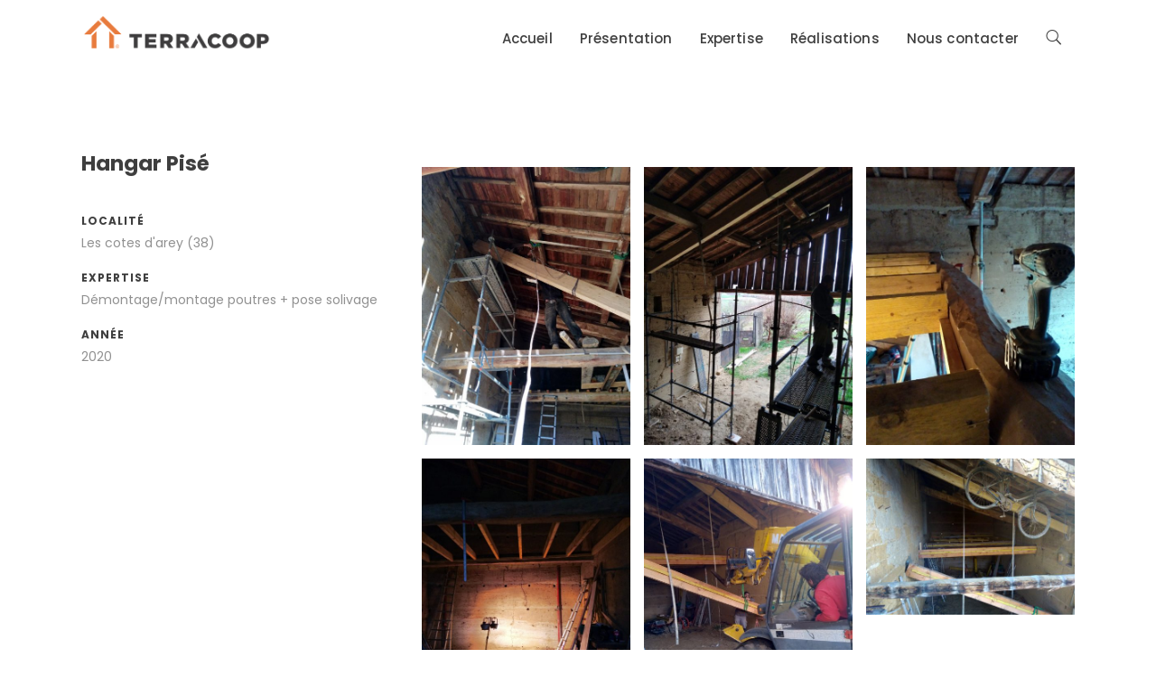

--- FILE ---
content_type: text/html; charset=UTF-8
request_url: http://terracoop.fr/portfolio/plancher-bois/
body_size: 7952
content:
<!DOCTYPE html>
<html lang="fr-FR" prefix="og: http://ogp.me/ns#">
	<head>
		<meta charset="UTF-8">
		<title>Hangar Pisé - Terracoop</title>

<!-- This site is optimized with the Yoast SEO plugin v9.5 - https://yoast.com/wordpress/plugins/seo/ -->
<link rel="canonical" href="http://terracoop.fr/portfolio/plancher-bois/" />
<meta property="og:locale" content="fr_FR" />
<meta property="og:type" content="article" />
<meta property="og:title" content="Hangar Pisé - Terracoop" />
<meta property="og:url" content="http://terracoop.fr/portfolio/plancher-bois/" />
<meta property="og:site_name" content="Terracoop" />
<meta property="og:image" content="http://terracoop.fr/wp-content/uploads/2021/02/IMG_20201217_082857-768x1024.jpg" />
<meta property="og:image:width" content="768" />
<meta property="og:image:height" content="1024" />
<meta name="twitter:card" content="summary_large_image" />
<meta name="twitter:title" content="Hangar Pisé - Terracoop" />
<meta name="twitter:image" content="http://terracoop.fr/wp-content/uploads/2021/02/IMG_20201217_082857.jpg" />
<!-- / Yoast SEO plugin. -->

<link rel='dns-prefetch' href='//fonts.googleapis.com' />
<link rel='dns-prefetch' href='//s.w.org' />
<link rel="alternate" type="application/rss+xml" title="Terracoop &raquo; Flux" href="http://terracoop.fr/feed/" />
<link rel="alternate" type="application/rss+xml" title="Terracoop &raquo; Flux des commentaires" href="http://terracoop.fr/comments/feed/" />
<link rel="alternate" type="application/rss+xml" title="Terracoop &raquo; Hangar Pisé Flux des commentaires" href="http://terracoop.fr/portfolio/plancher-bois/feed/" />
		<script type="text/javascript">
			window._wpemojiSettings = {"baseUrl":"https:\/\/s.w.org\/images\/core\/emoji\/11\/72x72\/","ext":".png","svgUrl":"https:\/\/s.w.org\/images\/core\/emoji\/11\/svg\/","svgExt":".svg","source":{"concatemoji":"http:\/\/terracoop.fr\/wp-includes\/js\/wp-emoji-release.min.js?ver=5.0.24"}};
			!function(e,a,t){var n,r,o,i=a.createElement("canvas"),p=i.getContext&&i.getContext("2d");function s(e,t){var a=String.fromCharCode;p.clearRect(0,0,i.width,i.height),p.fillText(a.apply(this,e),0,0);e=i.toDataURL();return p.clearRect(0,0,i.width,i.height),p.fillText(a.apply(this,t),0,0),e===i.toDataURL()}function c(e){var t=a.createElement("script");t.src=e,t.defer=t.type="text/javascript",a.getElementsByTagName("head")[0].appendChild(t)}for(o=Array("flag","emoji"),t.supports={everything:!0,everythingExceptFlag:!0},r=0;r<o.length;r++)t.supports[o[r]]=function(e){if(!p||!p.fillText)return!1;switch(p.textBaseline="top",p.font="600 32px Arial",e){case"flag":return s([55356,56826,55356,56819],[55356,56826,8203,55356,56819])?!1:!s([55356,57332,56128,56423,56128,56418,56128,56421,56128,56430,56128,56423,56128,56447],[55356,57332,8203,56128,56423,8203,56128,56418,8203,56128,56421,8203,56128,56430,8203,56128,56423,8203,56128,56447]);case"emoji":return!s([55358,56760,9792,65039],[55358,56760,8203,9792,65039])}return!1}(o[r]),t.supports.everything=t.supports.everything&&t.supports[o[r]],"flag"!==o[r]&&(t.supports.everythingExceptFlag=t.supports.everythingExceptFlag&&t.supports[o[r]]);t.supports.everythingExceptFlag=t.supports.everythingExceptFlag&&!t.supports.flag,t.DOMReady=!1,t.readyCallback=function(){t.DOMReady=!0},t.supports.everything||(n=function(){t.readyCallback()},a.addEventListener?(a.addEventListener("DOMContentLoaded",n,!1),e.addEventListener("load",n,!1)):(e.attachEvent("onload",n),a.attachEvent("onreadystatechange",function(){"complete"===a.readyState&&t.readyCallback()})),(n=t.source||{}).concatemoji?c(n.concatemoji):n.wpemoji&&n.twemoji&&(c(n.twemoji),c(n.wpemoji)))}(window,document,window._wpemojiSettings);
		</script>
		<style type="text/css">
img.wp-smiley,
img.emoji {
	display: inline !important;
	border: none !important;
	box-shadow: none !important;
	height: 1em !important;
	width: 1em !important;
	margin: 0 .07em !important;
	vertical-align: -0.1em !important;
	background: none !important;
	padding: 0 !important;
}
</style>
<link rel='stylesheet' id='layerslider-css'  href='http://terracoop.fr/wp-content/plugins/LayerSlider/static/layerslider/css/layerslider.css?ver=6.7.6' type='text/css' media='all' />
<link rel='stylesheet' id='wp-block-library-css'  href='http://terracoop.fr/wp-includes/css/dist/block-library/style.min.css?ver=5.0.24' type='text/css' media='all' />
<link rel='stylesheet' id='contact-form-7-css'  href='http://terracoop.fr/wp-content/plugins/contact-form-7/includes/css/styles.css?ver=5.1.1' type='text/css' media='all' />
<link rel='stylesheet' id='rs-plugin-settings-css'  href='http://terracoop.fr/wp-content/plugins/revslider/public/assets/css/settings.css?ver=5.4.5.1' type='text/css' media='all' />
<style id='rs-plugin-settings-inline-css' type='text/css'>
#rs-demo-id {}
</style>
<link rel='stylesheet' id='bateaux-css'  href='http://terracoop.fr/wp-content/themes/bateaux/dist/css/main.min.css?ver=1.1.61' type='text/css' media='all' />
<link rel='stylesheet' id='bateaux-child-css'  href='http://terracoop.fr/wp-content/themes/bateaux-child/style.css?ver=5.0.24' type='text/css' media='all' />
<link rel='stylesheet' id='mediaelement-css'  href='http://terracoop.fr/wp-includes/js/mediaelement/mediaelementplayer-legacy.min.css?ver=4.2.6-78496d1' type='text/css' media='all' />
<link rel='stylesheet' id='wp-mediaelement-css'  href='http://terracoop.fr/wp-includes/js/mediaelement/wp-mediaelement.min.css?ver=5.0.24' type='text/css' media='all' />
<link rel='stylesheet' id='bateaux-custom-css'  href='//terracoop.fr/wp-content/uploads/style-custom.css?ver=5e3050e6' type='text/css' media='all' />
<link rel='stylesheet' id='bateaux-google-fonts-css'  href='//fonts.googleapis.com/css?family=Poppins%3A400%2C400italic%2C700%2C700italic%2C500%2C500italic&#038;subset=latin-ext%2Cdevanagari%2Clatin&#038;ver=5.0.24' type='text/css' media='all' />
<script type='text/javascript' src='http://terracoop.fr/wp-includes/js/jquery/jquery.js?ver=1.12.4'></script>
<script type='text/javascript' src='http://terracoop.fr/wp-includes/js/jquery/jquery-migrate.min.js?ver=1.4.1'></script>
<script type='text/javascript'>
/* <![CDATA[ */
var LS_Meta = {"v":"6.7.6"};
/* ]]> */
</script>
<script type='text/javascript' src='http://terracoop.fr/wp-content/plugins/LayerSlider/static/layerslider/js/greensock.js?ver=1.19.0'></script>
<script type='text/javascript' src='http://terracoop.fr/wp-content/plugins/LayerSlider/static/layerslider/js/layerslider.kreaturamedia.jquery.js?ver=6.7.6'></script>
<script type='text/javascript' src='http://terracoop.fr/wp-content/plugins/LayerSlider/static/layerslider/js/layerslider.transitions.js?ver=6.7.6'></script>
<script type='text/javascript'>
var mejsL10n = {"language":"fr","strings":{"mejs.install-flash":"Vous utilisez un navigateur qui n\u2019a pas le lecteur Flash activ\u00e9 ou install\u00e9. Veuillez activer votre extension Flash ou t\u00e9l\u00e9charger la derni\u00e8re version \u00e0 partir de cette adresse\u00a0: https:\/\/get.adobe.com\/flashplayer\/","mejs.fullscreen-off":"Quitter le plein \u00e9cran","mejs.fullscreen-on":"Passer en plein \u00e9cran","mejs.download-video":"T\u00e9l\u00e9charger la vid\u00e9o","mejs.fullscreen":"Plein \u00e9cran","mejs.time-jump-forward":["Saut en avant d\u20191 seconde","Avancer de %1 secondes"],"mejs.loop":"Lire en boucle","mejs.play":"Lecture","mejs.pause":"Pause","mejs.close":"Fermer","mejs.time-slider":"Curseur de temps","mejs.time-help-text":"Utilisez les fl\u00e8ches droite\/gauche pour avancer d\u2019une seconde, haut\/bas pour avancer de dix secondes.","mejs.time-skip-back":["Revenir une seconde en arri\u00e8re","Saut en arri\u00e8re de %1 seconde(s)"],"mejs.captions-subtitles":"L\u00e9gendes\/Sous-titres","mejs.captions-chapters":"Chapitres","mejs.none":"Aucun","mejs.mute-toggle":"Couper le son","mejs.volume-help-text":"Utilisez les fl\u00e8ches haut\/bas pour augmenter ou diminuer le volume.","mejs.unmute":"R\u00e9activer le son","mejs.mute":"Muet","mejs.volume-slider":"Curseur de volume","mejs.video-player":"Lecteur vid\u00e9o","mejs.audio-player":"Lecteur audio","mejs.ad-skip":"Passer la publicit\u00e9","mejs.ad-skip-info":["Passer dans %1 seconde","Passer dans %1 secondes"],"mejs.source-chooser":"S\u00e9lecteur de source","mejs.stop":"Arr\u00eater","mejs.speed-rate":"Taux de vitesse","mejs.live-broadcast":"\u00c9mission en direct","mejs.afrikaans":"Afrikaans","mejs.albanian":"Albanais","mejs.arabic":"Arabe","mejs.belarusian":"Bi\u00e9lorusse","mejs.bulgarian":"Bulgare","mejs.catalan":"Catalan","mejs.chinese":"Chinois","mejs.chinese-simplified":"Chinois (simplifi\u00e9)","mejs.chinese-traditional":"Chinois (traditionnel)","mejs.croatian":"Croate","mejs.czech":"Tch\u00e8que","mejs.danish":"Danois","mejs.dutch":"N\u00e9erlandais","mejs.english":"Anglais","mejs.estonian":"Estonien","mejs.filipino":"Filipino","mejs.finnish":"Terminer","mejs.french":"Fran\u00e7ais","mejs.galician":"Galicien","mejs.german":"Allemand","mejs.greek":"Grec","mejs.haitian-creole":"Cr\u00e9ole ha\u00eftien","mejs.hebrew":"H\u00e9breu","mejs.hindi":"Hindi","mejs.hungarian":"Hongrois","mejs.icelandic":"Islandais","mejs.indonesian":"Indon\u00e9sien","mejs.irish":"Irlandais","mejs.italian":"Italien","mejs.japanese":"Japonais","mejs.korean":"Cor\u00e9en","mejs.latvian":"Letton","mejs.lithuanian":"Lituanien","mejs.macedonian":"Mac\u00e9donien","mejs.malay":"Malais","mejs.maltese":"Maltais","mejs.norwegian":"Norv\u00e9gien","mejs.persian":"Perse","mejs.polish":"Polonais","mejs.portuguese":"Portugais","mejs.romanian":"Roumain","mejs.russian":"Russe","mejs.serbian":"Serbe","mejs.slovak":"Slovaque","mejs.slovenian":"Slov\u00e9nien","mejs.spanish":"Espagnol","mejs.swahili":"Swahili","mejs.swedish":"Su\u00e9dois","mejs.tagalog":"Tagalog","mejs.thai":"Thai","mejs.turkish":"Turc","mejs.ukrainian":"Ukrainien","mejs.vietnamese":"Vietnamien","mejs.welsh":"Ga\u00e9lique","mejs.yiddish":"Yiddish"}};
</script>
<script type='text/javascript' src='http://terracoop.fr/wp-includes/js/mediaelement/mediaelement-and-player.min.js?ver=4.2.6-78496d1'></script>
<script type='text/javascript' src='http://terracoop.fr/wp-includes/js/mediaelement/mediaelement-migrate.min.js?ver=5.0.24'></script>
<script type='text/javascript'>
/* <![CDATA[ */
var _wpmejsSettings = {"pluginPath":"\/wp-includes\/js\/mediaelement\/","classPrefix":"mejs-","stretching":"responsive"};
/* ]]> */
</script>
<script type='text/javascript' src='http://terracoop.fr/wp-content/plugins/revslider/public/assets/js/jquery.themepunch.tools.min.js?ver=5.4.5.1'></script>
<script type='text/javascript' src='http://terracoop.fr/wp-content/plugins/revslider/public/assets/js/jquery.themepunch.revolution.min.js?ver=5.4.5.1'></script>
<script type='text/javascript'>
/* <![CDATA[ */
var wpgmza_google_api_status = {"message":"Enqueued","code":"ENQUEUED"};
/* ]]> */
</script>
<script type='text/javascript' src='http://terracoop.fr/wp-content/plugins/wp-google-maps/wpgmza_data.js?ver=5.0.24'></script>
<meta name="generator" content="Powered by LayerSlider 6.7.6 - Multi-Purpose, Responsive, Parallax, Mobile-Friendly Slider Plugin for WordPress." />
<!-- LayerSlider updates and docs at: https://layerslider.kreaturamedia.com -->
<link rel='https://api.w.org/' href='http://terracoop.fr/wp-json/' />
<link rel="EditURI" type="application/rsd+xml" title="RSD" href="http://terracoop.fr/xmlrpc.php?rsd" />
<link rel="wlwmanifest" type="application/wlwmanifest+xml" href="http://terracoop.fr/wp-includes/wlwmanifest.xml" /> 
<meta name="generator" content="WordPress 5.0.24" />
<link rel='shortlink' href='http://terracoop.fr/?p=1078' />
<link rel="alternate" type="application/json+oembed" href="http://terracoop.fr/wp-json/oembed/1.0/embed?url=http%3A%2F%2Fterracoop.fr%2Fportfolio%2Fplancher-bois%2F" />
<link rel="alternate" type="text/xml+oembed" href="http://terracoop.fr/wp-json/oembed/1.0/embed?url=http%3A%2F%2Fterracoop.fr%2Fportfolio%2Fplancher-bois%2F&#038;format=xml" />
<link rel="icon" type="image/x-icon" href="http://terracoop.fr/wp-content/uploads/2018/11/Picto-Terracoop.png" /><meta name="viewport" content="width=device-width, initial-scale=1.0"><!--[if lte IE 9]><style type="text/css">.btx-opacity1 { opacity: 1; }</style><![endif]--><meta name="generator" content="Powered by Slider Revolution 5.4.5.1 - responsive, Mobile-Friendly Slider Plugin for WordPress with comfortable drag and drop interface." />
<script type="text/javascript">function setREVStartSize(e){
				try{ var i=jQuery(window).width(),t=9999,r=0,n=0,l=0,f=0,s=0,h=0;					
					if(e.responsiveLevels&&(jQuery.each(e.responsiveLevels,function(e,f){f>i&&(t=r=f,l=e),i>f&&f>r&&(r=f,n=e)}),t>r&&(l=n)),f=e.gridheight[l]||e.gridheight[0]||e.gridheight,s=e.gridwidth[l]||e.gridwidth[0]||e.gridwidth,h=i/s,h=h>1?1:h,f=Math.round(h*f),"fullscreen"==e.sliderLayout){var u=(e.c.width(),jQuery(window).height());if(void 0!=e.fullScreenOffsetContainer){var c=e.fullScreenOffsetContainer.split(",");if (c) jQuery.each(c,function(e,i){u=jQuery(i).length>0?u-jQuery(i).outerHeight(!0):u}),e.fullScreenOffset.split("%").length>1&&void 0!=e.fullScreenOffset&&e.fullScreenOffset.length>0?u-=jQuery(window).height()*parseInt(e.fullScreenOffset,0)/100:void 0!=e.fullScreenOffset&&e.fullScreenOffset.length>0&&(u-=parseInt(e.fullScreenOffset,0))}f=u}else void 0!=e.minHeight&&f<e.minHeight&&(f=e.minHeight);e.c.closest(".rev_slider_wrapper").css({height:f})					
				}catch(d){console.log("Failure at Presize of Slider:"+d)}
			};</script>
	</head>

	

<body class="btx_portfolio-template-default single single-btx_portfolio postid-1078 btx-layout btx-layout--wide btx-layout-responsive btx-layout--topnav btx-layout--topnav-standard btx-layout--fixednav" data-scheme="light" data-layout="wide" data-arrow_style="ln-arrow" data-arrow_background="square">
	
	<div class="btx-wrapper btx-p-bg-bg">

		
			
			<header class="btx-header" data-transparent="" data-height="85">
				
															
<nav class="btx-navbar btx-navbar--standard btx-light-scheme btx-highlight-default btx-navbar--right btx-navbar--custom has-fixed-logo" data-height="85" data-style="standard" data-fixed="true" data-height_fixed="55" data-autohide="true" data-transition="custom-change" data-transition_point="1">
	<div class="btx-container">
		<div class="btx-navbar-content-wrapper">
			<div class="btx-navbar-header">
				<a class="btx-navbar-brand" href="http://terracoop.fr">

																	<img class="btx-navbar-logo btx-navbar-logo--image" src="http://terracoop.fr/wp-content/uploads/2018/11/Logo-Terracoop.png" alt="logo" />
					
																	<img class="btx-fixed-nav-logo btx-fixed-nav-logo--default" src="http://terracoop.fr/wp-content/uploads/2018/11/Logo-Terracoop.png" alt="logo" />
									</a>
			</div>

			
			<ul id="menu-menu-terracoop" class="btx-navbar-nav btx-menu"><li  id="menu-item-533" class="menu-item menu-item-type-custom menu-item-object-custom menu-item-home menu-item-533"><a href="http://terracoop.fr">Accueil</a></li><li  id="menu-item-475" class="menu-item menu-item-type-post_type menu-item-object-page menu-item-475"><a href="http://terracoop.fr/presentation/">Présentation</a></li><li  id="menu-item-481" class="menu-item menu-item-type-custom menu-item-object-custom menu-item-has-children menu-item-481"><a href="#">Expertise</a><ul class="sub-menu btx-s-bg-bg"><li  id="menu-item-480" class="menu-item menu-item-type-post_type menu-item-object-page menu-item-480"><a href="http://terracoop.fr/maconnerie/">Maçonnerie traditionnelle</a></li><li  id="menu-item-528" class="menu-item menu-item-type-post_type menu-item-object-page menu-item-528"><a href="http://terracoop.fr/isolation/">Isolation</a></li><li  id="menu-item-526" class="menu-item menu-item-type-post_type menu-item-object-page menu-item-526"><a href="http://terracoop.fr/sols/">Sols</a></li><li  id="menu-item-527" class="menu-item menu-item-type-post_type menu-item-object-page menu-item-527"><a href="http://terracoop.fr/enduits/">Façades et enduits</a></li></ul></li><li  id="menu-item-699" class="menu-item menu-item-type-post_type menu-item-object-page menu-item-699"><a href="http://terracoop.fr/realisations/">Réalisations</a></li><li  id="menu-item-531" class="menu-item menu-item-type-post_type menu-item-object-page menu-item-531"><a href="http://terracoop.fr/contact/">Nous contacter</a></li><li class="btx-menu-search"><a href="#" class="js-menu-search"><i class="twf twf-search"></i></a><div class="btx-navbar-search btx-p-bg-bg btx-s-text-color"><span class="btx-close-button twf twf-ln-cross"></span><form class="btx-search-form" role="search" method="get" action="http://terracoop.fr/"><span class="btx-search-form-title twf twf-search"></span><input type="text" placeholder="Search" value="" name="s" /></form></div></li></ul>
					</div>
	</div>
</nav>
										<div class="btx-header-widgets btx-left-alignment btx-light-scheme">
						<div class="btx-header-widgets-content">
							<div class="btx-container">
								<div class="btx-row">

																			<div class="btx-header-widgets-column btx-p-border-border btx-col-3">
																					</div>
																			<div class="btx-header-widgets-column btx-p-border-border btx-col-3">
																					</div>
																			<div class="btx-header-widgets-column btx-p-border-border btx-col-3">
																					</div>
																			<div class="btx-header-widgets-column btx-p-border-border btx-col-3">
																					</div>
																	</div>
							</div>
						</div>
					</div>
													
<nav class="btx-navbar--mobile btx-navbar--mobile--full btx-navbar--minimal btx-navbar--minimal--full btx-light-scheme has-fixed-logo" data-height="60" data-fixed="true" data-autohide="true" data-transition="custom-change" data-transition_point="1">
	<div class="btx-container">
		<div class="btx-navbar-content-wrapper">
			<div class="btx-navbar-header">
				<a class="btx-navbar-brand" href="http://terracoop.fr">

																	<img class="btx-navbar-logo btx-navbar-logo--image" src="http://terracoop.fr/wp-content/uploads/2018/11/Logo-Terracoop.png" alt="logo" />
					
																	<img class="btx-fixed-nav-logo btx-fixed-nav-logo--default" src="http://terracoop.fr/wp-content/uploads/2018/11/Logo-Terracoop.png" alt="logo" />
									</a>
			</div>

			
							<a class="btx-collapsed-button" href="#" data-target=".btx-collapsed-menu">
					<span class="btx-lines"></span>
				</a>
									<div class="btx-collapsed-menu btx-collapsed-menu--full btx-p-bg-bg">
						<div class="btx-collapsed-menu-inner">
							<ul id="menu-menu-terracoop-1" class="btx-navbar-nav btx-menu"><li  class="menu-item menu-item-type-custom menu-item-object-custom menu-item-home menu-item-533"><a href="http://terracoop.fr">Accueil</a></li><li  class="menu-item menu-item-type-post_type menu-item-object-page menu-item-475"><a href="http://terracoop.fr/presentation/">Présentation</a></li><li  class="menu-item menu-item-type-custom menu-item-object-custom menu-item-has-children menu-item-481"><a href="#">Expertise</a><ul class="sub-menu btx-s-bg-bg"><li  class="menu-item menu-item-type-post_type menu-item-object-page menu-item-480"><a href="http://terracoop.fr/maconnerie/">Maçonnerie traditionnelle</a></li><li  class="menu-item menu-item-type-post_type menu-item-object-page menu-item-528"><a href="http://terracoop.fr/isolation/">Isolation</a></li><li  class="menu-item menu-item-type-post_type menu-item-object-page menu-item-526"><a href="http://terracoop.fr/sols/">Sols</a></li><li  class="menu-item menu-item-type-post_type menu-item-object-page menu-item-527"><a href="http://terracoop.fr/enduits/">Façades et enduits</a></li></ul></li><li  class="menu-item menu-item-type-post_type menu-item-object-page menu-item-699"><a href="http://terracoop.fr/realisations/">Réalisations</a></li><li  class="menu-item menu-item-type-post_type menu-item-object-page menu-item-531"><a href="http://terracoop.fr/contact/">Nous contacter</a></li><li class="btx-menu-search"><a href="#" class="js-menu-search"><i class="twf twf-search"></i></a><div class="btx-navbar-search btx-p-bg-bg btx-s-text-color"><span class="btx-close-button twf twf-ln-cross"></span><form class="btx-search-form" role="search" method="get" action="http://terracoop.fr/"><span class="btx-search-form-title twf twf-search"></span><input type="text" placeholder="Search" value="" name="s" /></form></div></li></ul>						</div>
					</div>
									</div>
	</div>
</nav>
							</header>

		
	
    
<main class="btx-content btx-content--no-header" id="main">
	<article id="post-1078" class="btx-content-wrapper post-1078 btx_portfolio type-btx_portfolio status-publish has-post-thumbnail hentry btx_portfolio_category-maconnerie" >

							
		
		<div class="btx-main btx-main--single">
			<div class="btx-main-wrapper">
														
<div class="btx-section js-dynamic-navbar btx-p-border-border" data-index="0">
	<div class="btx-background" data-type="image" data-parallaxspeed="0" data-contentfade="" data-mobileparallax=""><div class="btx-background-overlay btx-p-bg-bg" style="opacity:0.9;"></div></div>	<div class="btx-section-wrapper" >
					<div class="btx-container">
							<div class="btx-row btx-row--main">
									<div class="btx-col-4">
<div class="btx-item js-item-box btx-box btx-center-align btx-p-border-border btx-light-scheme btx-box--pinned" data-scheme="light" data-pinned="#gallery-left">
		<div class="btx-box-inner" style="height:auto;" data-height="auto">
		<div class="btx-box-content btx-middle-vertical" style="overflow-y:hidden;">
			<div class="btx-box-body" >
															
<div class="btx-item js-item-heading btx-heading btx-heading--plain btx-left-align" >
	<h3 class="btx-heading-text btx-secondary-font btx-s-text-color btx-s-text-border" ><span class="font-style" style="font-size: 23px;"><span style="font-weight: bold;">Hangar Pisé</span></span></h3>
</div>
											
<div class="btx-item js-item-space btx-space" style="height:20px;"></div>
											
<div class="btx-item js-item-heading btx-heading btx-heading--plain btx-left-align btx-uppercase" style="margin-bottom:5px;">
	<h6 class="btx-heading-text btx-secondary-font btx-s-text-color btx-s-text-border" style="letter-spacing:1px;"><span style="font-weight: bold;">Localité</span></h6>
</div>
											
<div class="btx-item js-item-text btx-text btx-left-align btx-primary-font">
	<div class="btx-row" style="margin:0 -30px;">

					<div class="btx-text-content btx-col-12" style="padding:0 30px;">
				<div class="btx-text-content-inner">
											Les cotes d'arey (38)									</div>
			</div>
		
	</div>
</div>
											
<div class="btx-item js-item-heading btx-heading btx-heading--plain btx-left-align btx-uppercase" style="margin-bottom:5px;">
	<h6 class="btx-heading-text btx-secondary-font btx-s-text-color btx-s-text-border" style="letter-spacing:1px;"><span style="font-weight: bold;">Expertise</span><br></h6>
</div>
											
<div class="btx-item js-item-text btx-text btx-left-align btx-primary-font">
	<div class="btx-row" style="margin:0 -30px;">

					<div class="btx-text-content btx-col-12" style="padding:0 30px;">
				<div class="btx-text-content-inner">
											Démontage/montage poutres + pose solivage									</div>
			</div>
		
	</div>
</div>
											
<div class="btx-item js-item-heading btx-heading btx-heading--plain btx-left-align btx-uppercase" style="margin-bottom:5px;">
	<h6 class="btx-heading-text btx-secondary-font btx-s-text-color btx-s-text-border" style="letter-spacing:1px;"><span style="font-weight: bold;">Année</span></h6>
</div>
											
<div class="btx-item js-item-text btx-text btx-left-align btx-primary-font">
	<div class="btx-row" style="margin:0 -30px;">

					<div class="btx-text-content btx-col-12" style="padding:0 30px;">
				<div class="btx-text-content-inner">
											2020									</div>
			</div>
		
	</div>
</div>
											
<div class="btx-item js-item-space btx-space" style="height:10px;"></div>
												</div>
		</div>
	</div>
</div>
</div>
									<div class="btx-col-8">
<div class="btx-item js-item-space btx-space" style="height:20px;"></div>

<div class="btx-item js-item-gallery btx-gallery btx-gallery--grid" data-popup="true">

			<div class="btx-gallery-content" style="margin:0 -7.5px;" >
														
<div class="btx-gallery-item btx-col-4" style="padding:0 7.5px; margin-bottom:15px;">
	<div class="btx-gallery-body " >
										<a href="http://terracoop.fr/wp-content/uploads/2021/02/IMG_20201214_152034.jpg" class="btx-gallery-media "  title="IMG_20201214_152034">
				<div class="btx-media-wrapper" ><div class="btx-media-wrapper-inner"><img src="http://terracoop.fr/wp-content/uploads/2021/02/IMG_20201214_152034-768x1024.jpg" alt=""  width="768" height="1024" srcset="http://terracoop.fr/wp-content/uploads/2021/02/IMG_20201214_152034-768x1024.jpg 768w, http://terracoop.fr/wp-content/uploads/2021/02/IMG_20201214_152034-512x683.jpg 512w, http://terracoop.fr/wp-content/uploads/2021/02/IMG_20201214_152034-225x300.jpg 225w" sizes="(max-width:767px) 100vw, (max-width:960px) 50vw, 33vw" /></div></div>			</a>
		
			</div>
</div>
											
<div class="btx-gallery-item btx-col-4" style="padding:0 7.5px; margin-bottom:15px;">
	<div class="btx-gallery-body " >
										<a href="http://terracoop.fr/wp-content/uploads/2021/02/IMG_20201215_104349.jpg" class="btx-gallery-media "  title="IMG_20201215_104349">
				<div class="btx-media-wrapper" ><div class="btx-media-wrapper-inner"><img src="http://terracoop.fr/wp-content/uploads/2021/02/IMG_20201215_104349-768x1024.jpg" alt=""  width="768" height="1024" srcset="http://terracoop.fr/wp-content/uploads/2021/02/IMG_20201215_104349-768x1024.jpg 768w, http://terracoop.fr/wp-content/uploads/2021/02/IMG_20201215_104349-512x683.jpg 512w, http://terracoop.fr/wp-content/uploads/2021/02/IMG_20201215_104349-225x300.jpg 225w" sizes="(max-width:767px) 100vw, (max-width:960px) 50vw, 33vw" /></div></div>			</a>
		
			</div>
</div>
											
<div class="btx-gallery-item btx-col-4" style="padding:0 7.5px; margin-bottom:15px;">
	<div class="btx-gallery-body " >
										<a href="http://terracoop.fr/wp-content/uploads/2021/02/IMG_20201215_153856.jpg" class="btx-gallery-media "  title="IMG_20201215_153856">
				<div class="btx-media-wrapper" ><div class="btx-media-wrapper-inner"><img src="http://terracoop.fr/wp-content/uploads/2021/02/IMG_20201215_153856-768x1024.jpg" alt=""  width="768" height="1024" srcset="http://terracoop.fr/wp-content/uploads/2021/02/IMG_20201215_153856-768x1024.jpg 768w, http://terracoop.fr/wp-content/uploads/2021/02/IMG_20201215_153856-512x683.jpg 512w, http://terracoop.fr/wp-content/uploads/2021/02/IMG_20201215_153856-225x300.jpg 225w" sizes="(max-width:767px) 100vw, (max-width:960px) 50vw, 33vw" /></div></div>			</a>
		
			</div>
</div>
											
<div class="btx-gallery-item btx-col-4" style="padding:0 7.5px; margin-bottom:15px;">
	<div class="btx-gallery-body " >
										<a href="http://terracoop.fr/wp-content/uploads/2021/02/IMG_20201215_162100.jpg" class="btx-gallery-media "  title="IMG_20201215_162100">
				<div class="btx-media-wrapper" ><div class="btx-media-wrapper-inner"><img src="http://terracoop.fr/wp-content/uploads/2021/02/IMG_20201215_162100-768x1024.jpg" alt=""  width="768" height="1024" srcset="http://terracoop.fr/wp-content/uploads/2021/02/IMG_20201215_162100-768x1024.jpg 768w, http://terracoop.fr/wp-content/uploads/2021/02/IMG_20201215_162100-512x683.jpg 512w, http://terracoop.fr/wp-content/uploads/2021/02/IMG_20201215_162100-225x300.jpg 225w" sizes="(max-width:767px) 100vw, (max-width:960px) 50vw, 33vw" /></div></div>			</a>
		
			</div>
</div>
											
<div class="btx-gallery-item btx-col-4" style="padding:0 7.5px; margin-bottom:15px;">
	<div class="btx-gallery-body " >
										<a href="http://terracoop.fr/wp-content/uploads/2021/02/IMG_20201216_105222.jpg" class="btx-gallery-media "  title="IMG_20201216_105222">
				<div class="btx-media-wrapper" ><div class="btx-media-wrapper-inner"><img src="http://terracoop.fr/wp-content/uploads/2021/02/IMG_20201216_105222-768x1024.jpg" alt=""  width="768" height="1024" srcset="http://terracoop.fr/wp-content/uploads/2021/02/IMG_20201216_105222-768x1024.jpg 768w, http://terracoop.fr/wp-content/uploads/2021/02/IMG_20201216_105222-512x683.jpg 512w, http://terracoop.fr/wp-content/uploads/2021/02/IMG_20201216_105222-225x300.jpg 225w" sizes="(max-width:767px) 100vw, (max-width:960px) 50vw, 33vw" /></div></div>			</a>
		
			</div>
</div>
											
<div class="btx-gallery-item btx-col-4" style="padding:0 7.5px; margin-bottom:15px;">
	<div class="btx-gallery-body " >
										<a href="http://terracoop.fr/wp-content/uploads/2021/02/IMG_20201216_111208.jpg" class="btx-gallery-media "  title="IMG_20201216_111208">
				<div class="btx-media-wrapper" ><div class="btx-media-wrapper-inner"><img src="http://terracoop.fr/wp-content/uploads/2021/02/IMG_20201216_111208-1024x768.jpg" alt=""  width="1024" height="768" srcset="http://terracoop.fr/wp-content/uploads/2021/02/IMG_20201216_111208-1024x768.jpg 1024w, http://terracoop.fr/wp-content/uploads/2021/02/IMG_20201216_111208-768x576.jpg 768w, http://terracoop.fr/wp-content/uploads/2021/02/IMG_20201216_111208-512x384.jpg 512w, http://terracoop.fr/wp-content/uploads/2021/02/IMG_20201216_111208-300x225.jpg 300w" sizes="(max-width:767px) 100vw, (max-width:960px) 50vw, 33vw" /></div></div>			</a>
		
			</div>
</div>
											
<div class="btx-gallery-item btx-col-4" style="padding:0 7.5px; margin-bottom:15px;">
	<div class="btx-gallery-body " >
										<a href="http://terracoop.fr/wp-content/uploads/2021/02/IMG_20201217_082857.jpg" class="btx-gallery-media "  title="IMG_20201217_082857">
				<div class="btx-media-wrapper" ><div class="btx-media-wrapper-inner"><img src="http://terracoop.fr/wp-content/uploads/2021/02/IMG_20201217_082857-768x1024.jpg" alt=""  width="768" height="1024" srcset="http://terracoop.fr/wp-content/uploads/2021/02/IMG_20201217_082857-768x1024.jpg 768w, http://terracoop.fr/wp-content/uploads/2021/02/IMG_20201217_082857-512x683.jpg 512w, http://terracoop.fr/wp-content/uploads/2021/02/IMG_20201217_082857-225x300.jpg 225w" sizes="(max-width:767px) 100vw, (max-width:960px) 50vw, 33vw" /></div></div>			</a>
		
			</div>
</div>
											
<div class="btx-gallery-item btx-col-4" style="padding:0 7.5px; margin-bottom:15px;">
	<div class="btx-gallery-body " >
										<a href="http://terracoop.fr/wp-content/uploads/2021/02/IMG_20201218_093838.jpg" class="btx-gallery-media "  title="IMG_20201218_093838">
				<div class="btx-media-wrapper" ><div class="btx-media-wrapper-inner"><img src="http://terracoop.fr/wp-content/uploads/2021/02/IMG_20201218_093838-768x1024.jpg" alt=""  width="768" height="1024" srcset="http://terracoop.fr/wp-content/uploads/2021/02/IMG_20201218_093838-768x1024.jpg 768w, http://terracoop.fr/wp-content/uploads/2021/02/IMG_20201218_093838-512x683.jpg 512w, http://terracoop.fr/wp-content/uploads/2021/02/IMG_20201218_093838-225x300.jpg 225w" sizes="(max-width:767px) 100vw, (max-width:960px) 50vw, 33vw" /></div></div>			</a>
		
			</div>
</div>
					</div>

		
		
	</div>
</div>
							</div>
							</div>
			</div>
</div>
							</div>
		</div>

		
	</article>
</main>


	<div class="js-back-to-top btx-back-to-top circle btx-s-text-contrast-color">
		<div class="btx-back-to-top-background btx-s-text-bg"></div>
		<i class="twf twf-ln-arrow-up"></i>
	</div>

			<footer class="btx-footer btx-dark-scheme type-footer-bottombar">

									<div class="btx-footer-widgets btx-left-align">
						<div class="btx-container">
							<div class="btx-footer-widgets-content">
								<div class="btx-row">

																														<div class="btx-footer-column btx-p-border-border btx-col-6">
												<div class="btx-widgets">
													<ul class="btx-widgets-list">
														<li id="text-2" class="widget widget_text"><div class="btx-heading btx-heading--default btx-heading--plain btx-s-text-border"><h3 class="btx-heading-text ">À propos</h3></div>			<div class="textwidget"><p>Terracoop est une entreprise sed pellentesque mauris, ac tincidunt tortor. Pour toutes questions ou remarques, n’hésitez pas à nous <a href="http://terracoop.fr/contact/" style="color:#e87b3d;"> contacter.</a><br />
<span class="twf twf-phone" ></span> &nbsp; 06 13 13 74 25<br />
<span class="twf twf-envelope" ></span> &nbsp; contact@terracoop.fr</p>
</div>
		</li>
													</ul>
												</div>
											</div>
																																						
								</div>
							</div>
						</div>
					</div>
				
									<div class="btx-bottombar btx-p-border-border">
						<div class="btx-container">
							<div class="btx-bottombar-content btx-p-border-border">

																											<div class="btx-widgets left">

											
											
											
										</div>
																																				<div class="btx-widgets right">

											
											
																							<div class="widget btx-widget-social">
													<div class="btx-social btx-social--plain">
														<div class="btx-social-inner">
															<a href="https://www.facebook.com" class="btx-social-item btx-social-facebook" target="_blank"><span class="btx-icon btx-icon--with-hover btx-icon--plain btx-icon--hover-plain btx-icon--small"><span class="btx-icon-normal btx-icon-plain btx-p-text-color" ><i class="twf twf-facebook"></i></span><span class="btx-icon-hover btx-icon-plain btx-p-brand-color" ><i class="twf twf-facebook"></i></span></span></a><a href="https://www.twitter.com" class="btx-social-item btx-social-twitter" target="_blank"><span class="btx-icon btx-icon--with-hover btx-icon--plain btx-icon--hover-plain btx-icon--small"><span class="btx-icon-normal btx-icon-plain btx-p-text-color" ><i class="twf twf-twitter"></i></span><span class="btx-icon-hover btx-icon-plain btx-p-brand-color" ><i class="twf twf-twitter"></i></span></span></a><a href="https://www.instagram.com" class="btx-social-item btx-social-instagram" target="_blank"><span class="btx-icon btx-icon--with-hover btx-icon--plain btx-icon--hover-plain btx-icon--small"><span class="btx-icon-normal btx-icon-plain btx-p-text-color" ><i class="twf twf-instagram"></i></span><span class="btx-icon-hover btx-icon-plain btx-p-brand-color" ><i class="twf twf-instagram"></i></span></span></a><a href="mailto:support@studiotwist.co" class="btx-social-item btx-social-email"><span class="btx-icon btx-icon--with-hover btx-icon--plain btx-icon--hover-plain btx-icon--small"><span class="btx-icon-normal btx-icon-plain btx-p-text-color" ><i class="twf twf-envelope"></i></span><span class="btx-icon-hover btx-icon-plain btx-p-brand-color" ><i class="twf twf-envelope"></i></span></span></a>														</div>
													</div>
												</div>
											
										</div>
																																		
							</div>
						</div>
					</div>
				
			</footer>

		</div>
		<script type='text/javascript' src='http://terracoop.fr/wp-includes/js/comment-reply.min.js?ver=5.0.24'></script>
<script type='text/javascript' src='http://terracoop.fr/wp-includes/js/mediaelement/wp-mediaelement.min.js?ver=5.0.24'></script>
<script type='text/javascript' src='http://terracoop.fr/wp-includes/js/hoverIntent.min.js?ver=1.8.1'></script>
<script type='text/javascript' src='http://terracoop.fr/wp-includes/js/jquery/ui/widget.min.js?ver=1.11.4'></script>
<script type='text/javascript' src='http://terracoop.fr/wp-content/themes/bateaux/dist/js/main-vendors.min.js?ver=1.1.61'></script>
<script type='text/javascript'>
/* <![CDATA[ */
var BateauxOptions = {"ajax_url":"http:\/\/terracoop.fr\/wp-admin\/admin-ajax.php"};
/* ]]> */
</script>
<script type='text/javascript' src='http://terracoop.fr/wp-content/themes/bateaux/dist/js/main.min.js?ver=1.1.61'></script>
<script type='text/javascript' src='http://terracoop.fr/wp-includes/js/underscore.min.js?ver=1.8.3'></script>
<script type='text/javascript' src='http://terracoop.fr/wp-includes/js/backbone.min.js?ver=1.2.3'></script>
<script type='text/javascript'>
/* <![CDATA[ */
var wpApiSettings = {"root":"http:\/\/terracoop.fr\/wp-json\/","nonce":"ee0ad57d82","versionString":"wp\/v2\/"};
/* ]]> */
</script>
<script type='text/javascript' src='http://terracoop.fr/wp-includes/js/api-request.min.js?ver=5.0.24'></script>
<script type='text/javascript' src='http://terracoop.fr/wp-includes/js/wp-api.min.js?ver=5.0.24'></script>
<script type='text/javascript'>
/* <![CDATA[ */
var wpcf7 = {"apiSettings":{"root":"http:\/\/terracoop.fr\/wp-json\/contact-form-7\/v1","namespace":"contact-form-7\/v1"}};
/* ]]> */
</script>
<script type='text/javascript' src='http://terracoop.fr/wp-content/plugins/contact-form-7/includes/js/scripts.js?ver=5.1.1'></script>
<script type='text/javascript' src='http://terracoop.fr/wp-includes/js/wp-embed.min.js?ver=5.0.24'></script>
	</body>
</html>


--- FILE ---
content_type: text/css
request_url: http://terracoop.fr/wp-content/uploads/style-custom.css?ver=5e3050e6
body_size: 6303
content:


h1, h2, h3, h4, h5, h6 {
	font-family:'Poppins', sans-serif; font-style:normal; font-weight:500;}

.btx-primary-font {
	font-family:'Poppins', sans-serif; font-style:normal; font-weight:normal;}
.btx-secondary-font {
	font-family:'Poppins', sans-serif; font-style:normal; font-weight:500;}
.btx-custom_a-font {
	font-family:'Poppins', sans-serif; font-style:normal; font-weight:700;}

body {
	color: #919191;
	background-color: #ffffff;
}

.btx-wrapper--parallax-footer .btx-content {
	background-color: #ffffff;
}

::selection {
	color: #fff;
	background-color: #e87b3d;
}

::-moz-selection {
	color: #fff;
	background-color: #e87b3d;
}

a,
a:hover.btx-s-text-color,
a:hover.btx-p-text-color {
	color: #e87b3d;
}

a:hover,
a:focus,
a:active,
a:hover.btx-p-brand-color {
	color: #e87b3d;
}

strong {
	font-family:'Poppins', sans-serif; font-style:normal; font-weight:500;}

.btnx,
button,
ins, code, kbd, tt {
	color: #e87b3d;
}

.btnx:hover,
button:hover,
.btnx:focus,
button:focus {
	color: #e87b3d;
}

input:focus, textarea:focus, select:focus {border-color: #e87b3d;}
.btx-dark-scheme input:focus, .btx-dark-scheme textarea:focus, .btx-dark-scheme select:focus {border-color: #e87b3d;}
.btx-light-scheme input:focus, .btx-light-scheme textarea:focus, .btx-light-scheme select:focus {border-color: #e87b3d;}
a:hover.btx-p-bg-color {color: #ececec;}
.btx-dark-scheme a:hover.btx-p-bg-color {color: #484848;}
.btx-light-scheme a:hover.btx-p-bg-color {color: #ececec;}
label {color: #919191;}
.btx-dark-scheme label {color: #9d9ea0;}
.btx-light-scheme label {color: #919191;}
pre, cite, mark, h1, h2, h3, h4, h5, h6 {color: #3f3f3f;}
.btx-dark-scheme pre, .btx-dark-scheme cite, .btx-dark-scheme mark, .btx-dark-scheme h1, .btx-dark-scheme h2, .btx-dark-scheme h3, .btx-dark-scheme h4, .btx-dark-scheme h5, .btx-dark-scheme h6 {color: #ffffff;}
.btx-light-scheme pre, .btx-light-scheme cite, .btx-light-scheme mark, .btx-light-scheme h1, .btx-light-scheme h2, .btx-light-scheme h3, .btx-light-scheme h4, .btx-light-scheme h5, .btx-light-scheme h6 {color: #3f3f3f;}
code, kbd, tt, pre {background-color: #ececec;}
.btx-dark-scheme code, .btx-dark-scheme kbd, .btx-dark-scheme tt, .btx-dark-scheme pre {background-color: #484848;}
.btx-light-scheme code, .btx-light-scheme kbd, .btx-light-scheme tt, .btx-light-scheme pre {background-color: #ececec;}
pre {border-color: #d2d2d2;}
.btx-dark-scheme pre {border-color: #404040;}
.btx-light-scheme pre {border-color: #d2d2d2;}
input, textarea, select {color: #3f3f3f; background-color: #ffffff; border-color: #d2d2d2;}
.btx-dark-scheme input, .btx-dark-scheme textarea, .btx-dark-scheme select {color: #ffffff; background-color: #5c5c5c; border-color: #404040;}
.btx-light-scheme input, .btx-light-scheme textarea, .btx-light-scheme select {color: #3f3f3f; background-color: #ffffff; border-color: #d2d2d2;}
.btx-light-scheme,
.btx-entry-light-scheme,
.btx-slider-light-scheme {
	color: #919191;
}

.btx-dark-scheme,
.btx-entry-dark-scheme,
.btx-slider-dark-scheme {
	color: #9d9ea0;
}

.btx-p-brand-color {
	color: #e87b3d;
}

.btx-p-brand-bg {
	background-color: #e87b3d;
}

.btx-p-brand-border {
	border-color: #e87b3d;
}

.btx-s-brand-color {
	color: #e87b3d;
}

.btx-s-brand-bg {
	background-color: #e87b3d;
}

.btx-s-brand-border {
	border-color: #e87b3d;
}

.btx-p-brand-contrast-color {
	color: #fff;
}

.btx-s-brand-contrast-color {
	color: #fff;
}

.btx-p-text-contrast-color {color: #fff;}
.btx-dark-scheme .btx-p-text-contrast-color {color: #fff;}
.btx-light-scheme .btx-p-text-contrast-color {color: #fff;}
.btx-slider-dark-scheme .btx-p-text-contrast-color {color: #fff;}
.btx-slider-light-scheme .btx-p-text-contrast-color {color: #fff;}
.btx-s-text-contrast-color {color: #fff;}
.btx-dark-scheme .btx-s-text-contrast-color {color: #222;}
.btx-light-scheme .btx-s-text-contrast-color {color: #fff;}
.btx-slider-dark-scheme .btx-s-text-contrast-color {color: #222;}
.btx-slider-light-scheme .btx-s-text-contrast-color {color: #fff;}
.btx-p-text-color {color: #919191;}
.btx-dark-scheme .btx-p-text-color {color: #9d9ea0;}
.btx-light-scheme .btx-p-text-color {color: #919191;}
.btx-slider-dark-scheme .btx-p-text-color, .btx-entry-dark-scheme .btx-p-text-color {color: #9d9ea0;}
.btx-slider-light-scheme .btx-p-text-color, .btx-entry-light-scheme .btx-p-text-color {color: #919191;}
.btx-p-text-bg {background-color: #919191;}
.btx-dark-scheme .btx-p-text-bg {background-color: #9d9ea0;}
.btx-light-scheme .btx-p-text-bg {background-color: #919191;}
.btx-slider-dark-scheme .btx-p-text-bg, .btx-entry-dark-scheme .btx-p-text-bg {background-color: #9d9ea0;}
.btx-slider-light-scheme .btx-p-text-bg, .btx-entry-light-scheme .btx-p-text-bg {background-color: #919191;}
.btx-s-text-color {color: #3f3f3f;}
.btx-dark-scheme .btx-s-text-color {color: #ffffff;}
.btx-light-scheme .btx-s-text-color {color: #3f3f3f;}
.btx-slider-dark-scheme .btx-s-text-color, .btx-entry-dark-scheme .btx-s-text-color {color: #ffffff;}
.btx-slider-light-scheme .btx-s-text-color, .btx-entry-light-scheme .btx-s-text-color {color: #3f3f3f;}
.btx-s-text-bg {background-color: #3f3f3f;}
.btx-dark-scheme .btx-s-text-bg {background-color: #ffffff;}
.btx-light-scheme .btx-s-text-bg {background-color: #3f3f3f;}
.btx-slider-dark-scheme .btx-s-text-bg, .btx-entry-dark-scheme .btx-s-text-bg {background-color: #ffffff;}
.btx-slider-light-scheme .btx-s-text-bg, .btx-entry-light-scheme .btx-s-text-bg {background-color: #3f3f3f;}
.btx-s-text-bg.btx-overlay {background-color: #3f3f3f; background-color: rgba(63,63,63,0.9);}
.btx-dark-scheme .btx-s-text-bg.btx-overlay {background-color: #ffffff; background-color: rgba(255,255,255,0.9);}
.btx-light-scheme .btx-s-text-bg.btx-overlay {background-color: #3f3f3f; background-color: rgba(63,63,63,0.9);}
.btx-slider-dark-scheme .btx-s-text-bg.btx-overlay, .btx-entry-dark-scheme .btx-s-text-bg.btx-overlay {background-color: #ffffff; background-color: rgba(255,255,255,0.9);}
.btx-slider-light-scheme .btx-s-text-bg.btx-overlay, .btx-entry-light-scheme .btx-s-text-bg.btx-overlay {background-color: #3f3f3f; background-color: rgba(63,63,63,0.9);}
.btx-s-text-border {border-color: #3f3f3f;}
.btx-dark-scheme .btx-s-text-border {border-color: #ffffff;}
.btx-light-scheme .btx-s-text-border {border-color: #3f3f3f;}
.btx-slider-dark-scheme .btx-s-text-border, .btx-entry-dark-scheme .btx-s-text-border {border-color: #ffffff;}
.btx-slider-light-scheme .btx-s-text-border, .btx-entry-light-scheme .btx-s-text-border {border-color: #3f3f3f;}
.btx-p-bg-color {color: #ffffff;}
.btx-dark-scheme .btx-p-bg-color {color: #5c5c5c;}
.btx-light-scheme .btx-p-bg-color {color: #ffffff;}
.btx-slider-dark-scheme .btx-p-bg-color, .btx-entry-dark-scheme .btx-p-bg-color {color: #5c5c5c;}
.btx-slider-light-scheme .btx-p-bg-color, .btx-entry-light-scheme .btx-p-bg-color {color: #ffffff;}
.btx-p-bg-bg {background-color: #ffffff;}
.btx-dark-scheme .btx-p-bg-bg {background-color: #5c5c5c;}
.btx-light-scheme .btx-p-bg-bg {background-color: #ffffff;}
.btx-slider-dark-scheme .btx-p-bg-bg, .btx-entry-dark-scheme .btx-p-bg-bg {background-color: #5c5c5c;}
.btx-slider-light-scheme .btx-p-bg-bg, .btx-entry-light-scheme .btx-p-bg-bg {background-color: #ffffff;}
.btx-p-bg-border {border-color: #ffffff;}
.btx-dark-scheme .btx-p-bg-border {border-color: #5c5c5c;}
.btx-light-scheme .btx-p-bg-border {border-color: #ffffff;}
.btx-slider-dark-scheme .btx-p-bg-border, .btx-entry-dark-scheme .btx-p-bg-border {border-color: #5c5c5c;}
.btx-slider-light-scheme .btx-p-bg-border, .btx-entry-light-scheme .btx-p-bg-border {border-color: #ffffff;}
.btx-s-bg-color {color: #ececec;}
.btx-dark-scheme .btx-s-bg-color {color: #484848;}
.btx-light-scheme .btx-s-bg-color {color: #ececec;}
.btx-slider-dark-scheme .btx-s-bg-color, .btx-entry-dark-scheme .btx-s-bg-color {color: #484848;}
.btx-slider-light-scheme .btx-s-bg-color, .btx-entry-light-scheme .btx-s-bg-color {color: #ececec;}
.btx-s-bg-bg {background-color: #ececec;}
.btx-dark-scheme .btx-s-bg-bg {background-color: #484848;}
.btx-light-scheme .btx-s-bg-bg {background-color: #ececec;}
.btx-slider-dark-scheme .btx-s-bg-bg, .btx-entry-dark-scheme .btx-s-bg-bg {background-color: #484848;}
.btx-slider-light-scheme .btx-s-bg-bg, .btx-entry-light-scheme .btx-s-bg-bg {background-color: #ececec;}
.btx-s-bg-border {border-color: #ececec;}
.btx-dark-scheme .btx-s-bg-border {border-color: #484848;}
.btx-light-scheme .btx-s-bg-border {border-color: #ececec;}
.btx-slider-dark-scheme .btx-s-bg-border, .btx-entry-dark-scheme .btx-s-bg-border {border-color: #484848;}
.btx-slider-light-scheme .btx-s-bg-border, .btx-entry-light-scheme .btx-s-bg-border {border-color: #ececec;}
.btx-p-border-color {color: #d2d2d2;}
.btx-dark-scheme .btx-p-border-color {color: #404040;}
.btx-light-scheme .btx-p-border-color {color: #d2d2d2;}
.btx-slider-dark-scheme .btx-p-border-color, .btx-entry-dark-scheme .btx-p-border-color {color: #404040;}
.btx-slider-light-scheme .btx-p-border-color, .btx-entry-light-scheme .btx-p-border-color {color: #d2d2d2;}
.btx-p-border-bg {background-color: #d2d2d2;}
.btx-dark-scheme .btx-p-border-bg {background-color: #404040;}
.btx-light-scheme .btx-p-border-bg {background-color: #d2d2d2;}
.btx-slider-dark-scheme .btx-p-border-bg, .btx-entry-dark-scheme .btx-p-border-bg {background-color: #404040;}
.btx-slider-light-scheme .btx-p-border-bg, .btx-entry-light-scheme .btx-p-border-bg {background-color: #d2d2d2;}
.btx-p-border-border {border-color: #d2d2d2;}
.btx-dark-scheme .btx-p-border-border, .btx-dark-scheme.btx-p-border-border {border-color: #404040;}
.btx-light-scheme .btx-p-border-border, .btx-light-scheme.btx-p-border-border {border-color: #d2d2d2;}
.btx-slider-dark-scheme .btx-p-border-border, .btx-entry-dark-scheme .btx-p-border-border, .btx-navbar-dropdown-dark-scheme .btx-p-border-border {border-color: #404040;}
.btx-slider-light-scheme .btx-p-border-border, .btx-entry-light-scheme .btx-p-border-border, .btx-navbar-dropdown-light-scheme .btx-p-border-border {border-color: #d2d2d2;}
.btx-overlay {background-color: #ffffff; background-color: rgba(255,255,255,0.9);}
.btx-dark-scheme .btx-overlay {background-color: #5c5c5c; background-color: rgba(92,92,92,0.9);}
.btx-light-scheme .btx-overlay {background-color: #ffffff; background-color: rgba(255,255,255,0.9);}
.btx-slider-dark-scheme .btx-overlay, .btx-entry-dark-scheme .btx-overlay {background-color: #5c5c5c; background-color: rgba(92,92,92,0.9);}
.btx-slider-light-scheme .btx-overlay, .btx-entry-light-scheme .btx-overlay {background-color: #ffffff; background-color: rgba(255,255,255,0.9);}

.btx-button--border.btx-button-color--brand > .btnx, .btx-button--fill.btx-button-hover--inverse > .btnx:hover {color: #e87b3d; border-color: #e87b3d;}
.btx-dark-scheme .btx-button--border.btx-button-color--brand > .btnx, .btx-dark-scheme .btx-button--fill.btx-button-hover--inverse > .btnx:hover {color: #e87b3d; border-color: #e87b3d;}
.btx-light-scheme .btx-button--border.btx-button-color--brand > .btnx, .btx-light-scheme .btx-button--fill.btx-button-hover--inverse > .btnx:hover {color: #e87b3d; border-color: #e87b3d;}
.btx-slider-dark-scheme .btx-button--border.btx-button-color--brand > .btnx, .btx-slider-dark-scheme .btx-button--fill.btx-button-hover--inverse > .btnx:hover {color: #e87b3d; border-color: #e87b3d;}
.btx-slider-light-scheme .btx-button--border.btx-button-color--brand > .btnx, .btx-slider-light-scheme .btx-button--fill.btx-button-hover--inverse > .btnx:hover {color: #e87b3d; border-color: #e87b3d;}
.btx-button--border.btx-button-hover--brand > .btnx:hover {color: #e87b3d; border-color: #e87b3d;}
.btx-dark-scheme .btx-button--border.btx-button-hover--brand > .btnx:hover {color: #e87b3d; border-color: #e87b3d;}
.btx-light-scheme .btx-button--border.btx-button-hover--brand > .btnx:hover {color: #e87b3d; border-color: #e87b3d;}
.btx-slider-dark-scheme .btx-button--border.btx-button-hover--brand > .btnx:hover {color: #e87b3d; border-color: #e87b3d;}
.btx-slider-light-scheme .btx-button--border.btx-button-hover--brand > .btnx:hover {color: #e87b3d; border-color: #e87b3d;}
.btx-button--fill.btx-button-color--brand > .btnx, .btx-button--border.btx-button-hover--inverse > .btnx:hover {color: #fff; border-color: #e87b3d; background-color: #e87b3d;}
.btx-dark-scheme .btx-button--fill.btx-button-color--brand > .btnx, .btx-dark-scheme .btx-button--border.btx-button-hover--inverse > .btnx:hover {color: #fff; border-color: #e87b3d; background-color: #e87b3d;}
.btx-light-scheme .btx-button--fill.btx-button-color--brand > .btnx, .btx-light-scheme .btx-button--border.btx-button-hover--inverse > .btnx:hover {color: #fff; border-color: #e87b3d; background-color: #e87b3d;}
.btx-slider-dark-scheme .btx-button--fill.btx-button-color--brand > .btnx, .btx-slider-dark-scheme .btx-button--border.btx-button-hover--inverse > .btnx:hover {color: #fff; border-color: #e87b3d; background-color: #e87b3d;}
.btx-slider-light-scheme .btx-button--fill.btx-button-color--brand > .btnx, .btx-slider-light-scheme .btx-button--border.btx-button-hover--inverse > .btnx:hover {color: #fff; border-color: #e87b3d; background-color: #e87b3d;}
.btx-button--fill.btx-button-hover--brand > .btnx:hover {color: #fff; border-color: #e87b3d; background-color: #e87b3d;}
.btx-dark-scheme .btx-button--fill.btx-button-hover--brand > .btnx:hover {color: #fff; border-color: #e87b3d; background-color: #e87b3d;}
.btx-light-scheme .btx-button--fill.btx-button-hover--brand > .btnx:hover {color: #fff; border-color: #e87b3d; background-color: #e87b3d;}
.btx-slider-dark-scheme .btx-button--fill.btx-button-hover--brand > .btnx:hover {color: #fff; border-color: #e87b3d; background-color: #e87b3d;}
.btx-slider-light-scheme .btx-button--fill.btx-button-hover--brand > .btnx:hover {color: #fff; border-color: #e87b3d; background-color: #e87b3d;}
.btx-button-color--basic.btx-button--border > .btnx {color: #3f3f3f; border-color: #3f3f3f;}
.btx-dark-scheme .btx-button-color--basic.btx-button--border > .btnx {color: #ffffff; border-color: #ffffff;}
.btx-light-scheme .btx-button-color--basic.btx-button--border > .btnx {color: #3f3f3f; border-color: #3f3f3f;}
.btx-slider-dark-scheme .btx-button-color--basic.btx-button--border > .btnx {color: #ffffff; border-color: #ffffff;}
.btx-slider-light-scheme .btx-button-color--basic.btx-button--border > .btnx {color: #3f3f3f; border-color: #3f3f3f;}
.btx-button-color--basic.btx-button--border.btx-button-hover--inverse > .btnx:hover {color: #fff; border-color: #3f3f3f; background-color: #3f3f3f;}
.btx-dark-scheme .btx-button-color--basic.btx-button--border.btx-button-hover--inverse > .btnx:hover {color: #222; border-color: #ffffff; background-color: #ffffff;}
.btx-light-scheme .btx-button-color--basic.btx-button--border.btx-button-hover--inverse > .btnx:hover {color: #fff; border-color: #3f3f3f; background-color: #3f3f3f;}
.btx-slider-dark-scheme .btx-button-color--basic.btx-button--border.btx-button-hover--inverse > .btnx:hover {color: #222; border-color: #ffffff; background-color: #ffffff;}
.btx-slider-light-scheme .btx-button-color--basic.btx-button--border.btx-button-hover--inverse > .btnx:hover {color: #fff; border-color: #3f3f3f; background-color: #3f3f3f;}
.btx-button-color--basic.btx-button--border.btx-button-hover--brand > .btnx:hover {color: #e87b3d; border-color: #e87b3d;}
.btx-dark-scheme .btx-button-color--basic.btx-button--border.btx-button-hover--brand > .btnx:hover {color: #e87b3d; border-color: #e87b3d;}
.btx-light-scheme .btx-button-color--basic.btx-button--border.btx-button-hover--brand > .btnx:hover {color: #e87b3d; border-color: #e87b3d;}
.btx-slider-dark-scheme .btx-button-color--basic.btx-button--border.btx-button-hover--brand > .btnx:hover {color: #e87b3d; border-color: #e87b3d;}
.btx-slider-light-scheme .btx-button-color--basic.btx-button--border.btx-button-hover--brand > .btnx:hover {color: #e87b3d; border-color: #e87b3d;}
.btx-button-color--basic.btx-button--fill > .btnx {color: #fff; border-color: #3f3f3f; background-color: #3f3f3f;}
.btx-dark-scheme .btx-button-color--basic.btx-button--fill > .btnx {color: #222; border-color: #ffffff; background-color: #ffffff;}
.btx-light-scheme .btx-button-color--basic.btx-button--fill > .btnx {color: #fff; border-color: #3f3f3f; background-color: #3f3f3f;}
.btx-slider-dark-scheme .btx-button-color--basic.btx-button--fill > .btnx {color: #222; border-color: #ffffff; background-color: #ffffff;}
.btx-slider-light-scheme .btx-button-color--basic.btx-button--fill > .btnx {color: #fff; border-color: #3f3f3f; background-color: #3f3f3f;}
.btx-button-color--basic.btx-button--fill.btx-button-hover--inverse > .btnx:hover {color: #3f3f3f; border-color: #3f3f3f;}
.btx-dark-scheme .btx-button-color--basic.btx-button--fill.btx-button-hover--inverse > .btnx:hover {color: #ffffff; border-color: #ffffff;}
.btx-light-scheme .btx-button-color--basic.btx-button--fill.btx-button-hover--inverse > .btnx:hover {color: #3f3f3f; border-color: #3f3f3f;}
.btx-slider-dark-scheme .btx-button-color--basic.btx-button--fill.btx-button-hover--inverse > .btnx:hover {color: #ffffff; border-color: #ffffff;}
.btx-slider-light-scheme .btx-button-color--basic.btx-button--fill.btx-button-hover--inverse > .btnx:hover {color: #3f3f3f; border-color: #3f3f3f;}
.btx-button-color--basic.btx-button--fill.btx-button-hover--brand > .btnx:hover {color: #fff; border-color: #e87b3d; background-color: #e87b3d;}
.btx-dark-scheme .btx-button-color--basic.btx-button--fill.btx-button-hover--brand > .btnx:hover {color: #fff; border-color: #e87b3d; background-color: #e87b3d;}
.btx-light-scheme .btx-button-color--basic.btx-button--fill.btx-button-hover--brand > .btnx:hover {color: #fff; border-color: #e87b3d; background-color: #e87b3d;}
.btx-slider-dark-scheme .btx-button-color--basic.btx-button--fill.btx-button-hover--brand > .btnx:hover {color: #fff; border-color: #e87b3d; background-color: #e87b3d;}
.btx-slider-light-scheme .btx-button-color--basic.btx-button--fill.btx-button-hover--brand > .btnx:hover {color: #fff; border-color: #e87b3d; background-color: #e87b3d;}
.btx-contactform--minimal .btx-form-container {background-color: #ececec;}
.btx-dark-scheme .btx-contactform--minimal .btx-form-container {background-color: #484848;}
.btx-light-scheme .btx-contactform--minimal .btx-form-container {background-color: #ececec;}

.btx-tab-nav .active {
	background-color: #e87b3d;
}

.btx-tab-nav .active > .btx-tab-nav-title {
	color: #fff;
}

.btx-filter-list > a.active,
.btx-tab--underline > .btx-tab-nav .active > .btx-tab-nav-title {
	color: #e87b3d;
}

.btx-tab--group .btx-tab-nav > li {border-color: #d2d2d2;}
.btx-dark-scheme .btx-tab--group .btx-tab-nav > li {border-color: #404040;}
.btx-light-scheme .btx-tab--group .btx-tab-nav > li {border-color: #d2d2d2;}
.btx-tab-nav .active,
.btx-tab--group > .btx-tab-nav > .active,
.btx-tab--underline > .btx-tab-nav .active,
.btx-accordion--border > .btx-accordion-panel.active .btx-accordion-heading {
	border-color: #e87b3d;
}

.btx-dropdown-menu li.active a {
	color: #e87b3d;
}

.btx-dropdown-menu li:hover a {
	color: #fff;
}

.btx-dropdown-menu li:hover {
	background-color: #e87b3d;
}

.widget .tagcloud a, .widget_calendar tbody, .widget a .btx-widget-meta, .widget a .btx-widget-category {color: #919191;}
.btx-dark-scheme .widget .tagcloud a, .btx-dark-scheme .widget_calendar tbody, .btx-dark-scheme .widget a .btx-widget-meta, .btx-dark-scheme .widget a .btx-widget-category {color: #9d9ea0;}
.btx-light-scheme .widget .tagcloud a, .btx-light-scheme .widget_calendar tbody, .btx-light-scheme .widget a .btx-widget-meta, .btx-light-scheme .widget a .btx-widget-category {color: #919191;}
.widget a, .widget.widget_calendar a, .widget_calendar thead {color: #3f3f3f;}
.btx-dark-scheme .widget a, .btx-dark-scheme .widget.widget_calendar a, .btx-dark-scheme .widget_calendar thead {color: #ffffff;}
.btx-light-scheme .widget a, .btx-light-scheme .widget.widget_calendar a, .btx-light-scheme .widget_calendar thead {color: #3f3f3f;}
.widget a:hover, .widget.widget_calendar tfoot a, .widget .btx-widget-viewall, .btx-widget-feature a {color: #e87b3d;}
.btx-dark-scheme .widget a:hover, .btx-dark-scheme .widget.widget_calendar tfoot a, .btx-dark-scheme .widget .btx-widget-viewall, .btx-dark-scheme .btx-widget-feature a {color: #e87b3d;}
.btx-light-scheme .widget a:hover, .btx-light-scheme .widget.widget_calendar tfoot a, .btx-light-scheme .widget .btx-widget-viewall, .btx-light-scheme .btx-widget-feature a {color: #e87b3d;}
.widget .btx-widget-viewall:hover, .btx-widget-feature a:hover {color: #e87b3d;}
.btx-dark-scheme .widget .btx-widget-viewall:hover, .btx-dark-scheme .btx-widget-feature a:hover {color: #e87b3d;}
.btx-light-scheme .widget .btx-widget-viewall:hover, .btx-light-scheme .btx-widget-feature a:hover {color: #e87b3d;}
.tagcloud a {background-color: #ffffff;}
.btx-dark-scheme .tagcloud a {background-color: #5c5c5c;}
.btx-light-scheme .tagcloud a {background-color: #ffffff;}
.widget_calendar #today {color: #fff; background-color: #e87b3d;}
.btx-dark-scheme .widget_calendar #today {color: #fff; background-color: #e87b3d;}
.btx-light-scheme .widget_calendar #today {color: #fff; background-color: #e87b3d;}
.tagcloud a, .widget_calendar caption {border-color: #d2d2d2;}
.btx-dark-scheme .tagcloud a, .btx-dark-scheme .widget_calendar caption {border-color: #404040;}
.btx-light-scheme .tagcloud a, .btx-light-scheme .widget_calendar caption {border-color: #d2d2d2;}

.btx-product-entry-media span.onsale {color: #fff;}
.btx-dark-scheme .btx-product-entry-media span.onsale {color: #222;}
.btx-light-scheme .btx-product-entry-media span.onsale {color: #fff;}
.btx-entry-title a:hover, .btx-entry-category a:hover, .btx-entry-meta a:hover, .btx-relatedpost-entry:hover .btx-entry-title {color: #e87b3d;}
.btx-dark-scheme .btx-entry-title a:hover, .btx-dark-scheme .btx-entry-category a:hover, .btx-dark-scheme .btx-entry-meta a:hover, .btx-dark-scheme .btx-relatedpost-entry:hover .btx-entry-title {color: #e87b3d;}
.btx-light-scheme .btx-entry-title a:hover, .btx-light-scheme .btx-entry-category a:hover, .btx-light-scheme .btx-entry-meta a:hover, .btx-light-scheme .btx-relatedpost-entry:hover .btx-entry-title {color: #e87b3d;}
.btx-entry--columnist .btx-entry-category a:hover {color: #e87b3d;}
.btx-dark-scheme .btx-entry--columnist .btx-entry-category a:hover {color: #e87b3d;}
.btx-light-scheme .btx-entry--columnist .btx-entry-category a:hover {color: #e87b3d;}
.btx-blog--timeline .btx-blog-content:before {background-color: #d2d2d2;}
.btx-dark-scheme .btx-blog--timeline .btx-blog-content:before {background-color: #404040;}
.btx-light-scheme .btx-blog--timeline .btx-blog-content:before {background-color: #d2d2d2;}
.btx-blog--timeline .btx-entry-body-inner:after {color: #ececec;}
.btx-dark-scheme .btx-blog--timeline .btx-entry-body-inner:after {color: #484848;}
.btx-light-scheme .btx-blog--timeline .btx-entry-body-inner:after {color: #ececec;}
.btx-entry .more-link {
	color: #e87b3d;
}

.btx-entry .more-link:hover {
	color: #e87b3d;
}

.slick-dots li.slick-active button:before {color: #3f3f3f;}
.btx-dark-scheme .slick-dots li.slick-active button:before {color: #ffffff;}
.btx-light-scheme .slick-dots li.slick-active button:before {color: #3f3f3f;}
.btx-slider-dark-scheme .slick-dots li.slick-active button:before {color: #ffffff;}
.btx-slider-light-scheme .slick-dots li.slick-active button:before {color: #3f3f3f;}
.btx-carousel-arrow {color: #fff; background-color: #3f3f3f; background-color: rgba(63,63,63,0.7);}
.btx-dark-scheme .btx-carousel-arrow {color: #222; background-color: #ffffff; background-color: rgba(255,255,255,0.7);}
.btx-light-scheme .btx-carousel-arrow {color: #fff; background-color: #3f3f3f; background-color: rgba(63,63,63,0.7);}
.btx-slider-dark-scheme .btx-carousel-arrow {color: #222; background-color: #ffffff; background-color: rgba(255,255,255,0.7);}
.btx-slider-light-scheme .btx-carousel-arrow {color: #fff; background-color: #3f3f3f; background-color: rgba(63,63,63,0.7);}
.btx-carousel-arrow.transparent {color: #3f3f3f;}
.btx-dark-scheme .btx-carousel-arrow.transparent {color: #ffffff;}
.btx-light-scheme .btx-carousel-arrow.transparent {color: #3f3f3f;}
.btx-slider-dark-scheme .btx-carousel-arrow.transparent {color: #ffffff;}
.btx-slider-light-scheme .btx-carousel-arrow.transparent {color: #3f3f3f;}
.mCSB_scrollTools .mCSB_dragger .mCSB_dragger_bar, .mCSB_scrollTools .mCSB_dragger:hover .mCSB_dragger_bar, .mCSB_scrollTools .mCSB_dragger.mCSB_dragger_onDrag .mCSB_dragger_bar {background-color: #d2d2d2;}
.btx-dark-scheme .mCSB_scrollTools .mCSB_dragger .mCSB_dragger_bar, .btx-dark-scheme .mCSB_scrollTools .mCSB_dragger:hover .mCSB_dragger_bar, .btx-dark-scheme .mCSB_scrollTools .mCSB_dragger.mCSB_dragger_onDrag .mCSB_dragger_bar {background-color: #404040;}
.btx-light-scheme .mCSB_scrollTools .mCSB_dragger .mCSB_dragger_bar, .btx-light-scheme .mCSB_scrollTools .mCSB_dragger:hover .mCSB_dragger_bar, .btx-light-scheme .mCSB_scrollTools .mCSB_dragger.mCSB_dragger_onDrag .mCSB_dragger_bar {background-color: #d2d2d2;}
.btx-pagination .page-numbers {color: #919191;}
.btx-dark-scheme .btx-pagination .page-numbers {color: #9d9ea0;}
.btx-light-scheme .btx-pagination .page-numbers {color: #919191;}
.btx-pagination .page-numbers:hover, .btx-pagination .page-numbers.current {color: #3f3f3f;}
.btx-dark-scheme .btx-pagination .page-numbers:hover, .btx-dark-scheme .btx-pagination .page-numbers.current {color: #ffffff;}
.btx-light-scheme .btx-pagination .page-numbers:hover, .btx-light-scheme .btx-pagination .page-numbers.current {color: #3f3f3f;}
.btx-button--fill .btnx .btx-bounce, .btx-button--border.btx-button-hover--inverse .btnx:hover .btx-bounce {background-color: #fff;}
.btx-dark-scheme .btx-button--fill .btnx .btx-bounce, .btx-dark-scheme .btx-button--border.btx-button-hover--inverse .btnx:hover .btx-bounce {background-color: #fff;}
.btx-light-scheme .btx-button--fill .btnx .btx-bounce, .btx-light-scheme .btx-button--border.btx-button-hover--inverse .btnx:hover .btx-bounce {background-color: #fff;}
.btx-pagination li.active a {
	color: #e87b3d;
}

.btx-dropdown-display:focus,
.btx-dropdown-display:hover {
	color: #3f3f3f;
}

.btx-with-border {border-color: #d2d2d2;}
.btx-dark-scheme .btx-with-border {border-color: #404040;}
.btx-light-scheme .btx-with-border {border-color: #d2d2d2;}
.btx-menu .btx-mega-menu a, .btx-menu .sub-menu a, .btx-menu .btx-cart-box {color: #919191;}
.btx-dark-scheme .btx-menu .btx-mega-menu a, .btx-dark-scheme .btx-menu .sub-menu a, .btx-dark-scheme .btx-menu .btx-cart-box {color: #9d9ea0;}
.btx-light-scheme .btx-menu .btx-mega-menu a, .btx-light-scheme .btx-menu .sub-menu a, .btx-light-scheme .btx-menu .btx-cart-box {color: #919191;}
.btx-navbar-dropdown-dark-scheme .btx-menu .btx-mega-menu a, .btx-navbar-dropdown-dark-scheme .btx-menu .sub-menu a, .btx-navbar-dropdown-dark-scheme .btx-menu .btx-cart-box {color: #9d9ea0;}
.btx-navbar-dropdown-light-scheme .btx-menu .btx-mega-menu a, .btx-navbar-dropdown-light-scheme .btx-menu .sub-menu a, .btx-navbar-dropdown-light-scheme .btx-menu .btx-cart-box {color: #919191;}
.btx-menu a, .btx-navbar-brand {color: #3f3f3f;}
.btx-dark-scheme .btx-menu a, .btx-dark-scheme .btx-navbar-brand {color: #ffffff;}
.btx-light-scheme .btx-menu a, .btx-light-scheme .btx-navbar-brand {color: #3f3f3f;}
strong, .btx-menu .btx-mega-menu .btx-mega-menu-title, .btx-menu .btx-mega-menu .btx-mega-menu-title:hover, .btx-menu .btx-cart-box a {color: #3f3f3f;}
.btx-dark-scheme strong, .btx-dark-scheme .btx-menu .btx-mega-menu .btx-mega-menu-title, .btx-dark-scheme .btx-menu .btx-mega-menu .btx-mega-menu-title:hover, .btx-dark-scheme .btx-menu .btx-cart-box a {color: #ffffff;}
.btx-light-scheme strong, .btx-light-scheme .btx-menu .btx-mega-menu .btx-mega-menu-title, .btx-light-scheme .btx-menu .btx-mega-menu .btx-mega-menu-title:hover, .btx-light-scheme .btx-menu .btx-cart-box a {color: #3f3f3f;}
.btx-navbar-dropdown-dark-scheme strong, .btx-navbar-dropdown-dark-scheme .btx-menu .btx-mega-menu .btx-mega-menu-title, .btx-navbar-dropdown-dark-scheme .btx-menu .btx-mega-menu .btx-mega-menu-title:hover, .btx-navbar-dropdown-dark-scheme .btx-menu .btx-cart-box a {color: #ffffff;}
.btx-navbar-dropdown-light-scheme strong, .btx-navbar-dropdown-light-scheme .btx-menu .btx-mega-menu .btx-mega-menu-title, .btx-navbar-dropdown-light-scheme .btx-menu .btx-mega-menu .btx-mega-menu-title:hover, .btx-navbar-dropdown-light-scheme .btx-menu .btx-cart-box a {color: #3f3f3f;}
.btx-menu a:hover, .btx-collapsed-menu--full .btx-mega-menu-title:hover {color: #e87b3d;}
.btx-dark-scheme .btx-menu a:hover, .btx-dark-scheme .btx-collapsed-menu--full .btx-mega-menu-title:hover {color: #e87b3d;}
.btx-light-scheme .btx-menu a:hover, .btx-light-scheme .btx-collapsed-menu--full .btx-mega-menu-title:hover {color: #e87b3d;}
.btx-highlight-border .btx-menu > li > a:hover:after, .btx-highlight-border.btx-side-navbar .btx-menu li a:after {background-color: #e87b3d;}
.btx-dark-scheme .btx-highlight-border .btx-menu > li > a:hover:after, .btx-dark-scheme .btx-highlight-border.btx-side-navbar .btx-menu li a:after {background-color: #e87b3d;}
.btx-light-scheme .btx-highlight-border .btx-menu > li > a:hover:after, .btx-light-scheme .btx-highlight-border.btx-side-navbar .btx-menu li a:after {background-color: #e87b3d;}
.btx-navbar-search .btx-search-form input[type='text'] {border-color: #3f3f3f;}
.btx-dark-scheme .btx-navbar-search .btx-search-form input[type='text'] {border-color: #ffffff;}
.btx-light-scheme .btx-navbar-search .btx-search-form input[type='text'] {border-color: #3f3f3f;}
.btx-navbar-search .btx-search-form input[type='text']:focus {
	border-color: #e87b3d;
}

.btx-navbar-search .btx-search-form input[type='text']:focus + .btx-search-form-title {
	color: #e87b3d;
}

.btx-lines, .btx-lines:before, .btx-lines:after {background-color: #3f3f3f;}
.btx-dark-scheme .btx-lines, .btx-dark-scheme .btx-lines:before, .btx-dark-scheme .btx-lines:after {background-color: #ffffff;}
.btx-light-scheme .btx-lines, .btx-light-scheme .btx-lines:before, .btx-light-scheme .btx-lines:after {background-color: #3f3f3f;}
.btx-comment--minimal .btx-form-container, .btx-comment--minimal textarea {background-color: #ececec;}
.btx-dark-scheme .btx-comment--minimal .btx-form-container, .btx-dark-scheme .btx-comment--minimal textarea {background-color: #484848;}
.btx-light-scheme .btx-comment--minimal .btx-form-container, .btx-light-scheme .btx-comment--minimal textarea {background-color: #ececec;}
.btx-post-tag a:hover {
	color: #3f3f3f;
}

.btx-post-category--fill a {
	color: #fff;
}

.btx-post-category--fill a:hover {
	color: #fff;
}

.btx-post-featured--overlap .btx-main {
	background-color: #ffffff;
}

.btx-post-category--fill a {
	background-color: #e87b3d;
}

.btx-post-category--fill a:hover {
	background-color: #e87b3d;
}

.btx-loading--fading-circle .btx-circle:before {
	background-color: #e87b3d;
}

.slick-dots li button:before {
	color: #ccc;
}

.btx-dark-scheme .slick-dots li button:before,
.btx-slider-dark-scheme .slick-dots li button:before {
	color: #999;
}

.btx-light-scheme .slick-dots li button:before,
.btx-slider-light-scheme .slick-dots li button:before {
	color: #ccc;
}

.btx-pricing-item.highlighted {
	box-shadow: 0 2px 8px rgba(0, 0, 0, 0.15);
}

.btx-dark-scheme .btx-pricing-item.highlighted {
	box-shadow: 0 2px 8px rgba(0, 0, 0, 0.4);
}

.btx-light-scheme .btx-pricing-item.highlighted {
	box-shadow: 0 2px 8px rgba(0, 0, 0, 0.15);
}

.tagcloud a:hover {
	box-shadow: 0 2px 6px rgba(0,0,0, 0.05);
}

.btx-dark-scheme .tagcloud a:hover {
	box-shadow: 0 2px 6px rgba(0,0,0, 0.3);
}

.btx-light-scheme .tagcloud a:hover {
	box-shadow: 0 2px 6px rgba(0,0,0, 0.05);
}

.btx-with-shadow {
	box-shadow: 0 2px 8px rgba(0, 0, 0, 0.15);
}

.btx-dark-scheme .btx-with-shadow {
	box-shadow: 0 2px 8px rgba(0, 0, 0, 0.3);
}

.btx-light-scheme .btx-with-shadow {
	box-shadow: 0 2px 8px rgba(0, 0, 0, 0.15);
}

.btx-with-hover-shadow:hover {
	box-shadow: 0 10px 24px rgba(0, 0, 0, 0.1);
}

.btx-dark-scheme .btx-with-hover-shadow:hover {
	box-shadow: 0 10px 24px rgba(0, 0, 0, 0.2);
}

.btx-light-scheme .btx-with-hover-shadow:hover {
	box-shadow: 0 10px 24px rgba(0, 0, 0, 0.1);
}

.woocommerce input.button:hover,
.woocommerce input.button:focus {
	background-color: #eee;
	border-color: #eee;
}


.btx-navbar,
.btx-navbar--mobile {
	background-color: #ffffff;
	border-color: #d2d2d2;
}

.btx-side-navbar,
.btx-collapsed-menu--classic {
	background-color: #ffffff;
}

.btx-navbar--minimal--full .btx-closed .btx-lines:before,
.btx-navbar--minimal--full .btx-closed .btx-lines:after {
	background-color: #3f3f3f;
}

.btx-navbar--light,
.btx-navbar--mobile-light {
	border-color: #d2d2d2;
}

.btx-navbar--light .btx-navbar-logo--text,
.btx-navbar--mobile-light .btx-navbar-logo--text,
.btx-side-navbar--light .btx-side-navbar-nav .btx-navbar-logo--text,
.btx-navbar--light:not(.btx-navbar--minimal--full) .btx-menu > li > a,
.btx-navbar--light:not(.btx-navbar--minimal--full) .btx-menu > li:before {
	color: #3f3f3f;
}

.btx-navbar--light .btx-lines,
.btx-navbar--light .btx-lines:before,
.btx-navbar--light .btx-lines:after,
.btx-navbar--mobile-light .btx-lines,
.btx-navbar--mobile-light .btx-lines:before,
.btx-navbar--mobile-light .btx-lines:after,
.btx-side-navbar--light .btx-lines,
.btx-side-navbar--light .btx-lines:before,
.btx-side-navbar--light .btx-lines:after {
	background-color: #3f3f3f;
}

.btx-navbar--dark,
.btx-navbar--mobile-dark {
	border-color: #404040;
}

.btx-navbar--dark .btx-navbar-logo--text,
.btx-navbar--mobile-dark .btx-navbar-logo--text,
.btx-side-navbar--dark .btx-side-navbar-nav .btx-navbar-logo--text,
.btx-navbar--dark:not(.btx-navbar--minimal--full) .btx-menu > li > a,
.btx-navbar--dark:not(.btx-navbar--minimal--full) .btx-menu > li:before {
	color: #ffffff;
}

.btx-navbar--dark .btx-lines,
.btx-navbar--dark .btx-lines:before,
.btx-navbar--dark .btx-lines:after,
.btx-navbar--mobile-dark .btx-lines,
.btx-navbar--mobile-dark .btx-lines:before,
.btx-navbar--mobile-dark .btx-lines:after,
.btx-side-navbar--dark .btx-lines,
.btx-side-navbar--dark .btx-lines:before,
.btx-side-navbar--dark .btx-lines:after {
	background-color: #ffffff;
}

.btx-navbar-dropdown-light-scheme .sub-menu,
.btx-navbar-dropdown-light-scheme .btx-mega-menu,
.btx-navbar-dropdown-light-scheme .btx-cart-box {
	background-color: #ececec;
}

.btx-navbar-dropdown-dark-scheme .sub-menu,
.btx-navbar-dropdown-dark-scheme .btx-mega-menu,
.btx-navbar-dropdown-dark-scheme .btx-cart-box {
	background-color: #484848;
}

.btx-topbar {
	background-color: #484848;
	border-color: #404040;
}

.btx-header-widgets {
	background-color: #ececec;
}

.btx-footer {
	background-color: #484848;
}

.btx-footer {
	border-color: #404040;
}

img.btx-navbar-logo--image {
	max-width: 210px;
}

.btx-navbar--inline .btx-navbar-content-wrapper > .btx-menu-inline-left {
	padding-right: 145px;
}

.btx-navbar--inline .btx-navbar-content-wrapper > .btx-menu-inline-right {
	padding-left: 145px;
}

.btx-navbar-brand {
	font-family:'Poppins', sans-serif; font-style:normal; font-weight:500;}


.btx-navbar-brand {
	font-size: 24px;
}

.btx-navbar-brand {
	letter-spacing: -.01em;
}

.btx-navbar--mobile img.btx-navbar-logo--image,
.btx-navbar--mobile img.btx-fixed-nav-logo {
	max-width: 145px;
}

img.btx-fixed-nav-logo,
.btx-navbar.btx-navbar--alternate img.btx-navbar-logo--image {
	max-width: 145px;
}

.btx-frame {
	background-color: #ffffff;
}

.btx-layout--frame {
	padding: 30px;
}

.btx-layout--frame:not(.header-on-frame) .btx-navbar--fixed {
	top: 30px;
}

.btx-frame--top,
.btx-frame--bottom {
	height: 30px;
}

.btx-frame--left,
.btx-frame--right {
	width: 30px;
}

.btx-layout--frame.btx-layout--fixednav .btx-header-widgets {
	left: 30px;
	max-width: 95%;
	max-width: calc( 100% - 60px );
}

.btx-layout--frame .btx-side-navbar--minimal {
	top: 30px;
	width: 310px;
	height: 95%;
	height: calc( 100% - 60px );
}

.btx-layout--frame .btx-side-navbar--minimal.btx-side-navbar--left .btx-container {
	padding-left: 30px;
}

.btx-layout--frame .btx-side-navbar--minimal.btx-side-navbar--right .btx-container {
	padding-right: 30px;
}

.btx-layout--frame .btx-side-navbar--left {
	top: 30px;
	left: 30px;
	height: 95%;
	height: calc( 100% - 60px );
}

.btx-layout--frame .btx-side-navbar--right {
	top: 30px;
	right: 30px;
	height: 95%;
	height: calc( 100% - 60px );
}

.btx-layout--frame .btx-navbar--fixed {
	right: 30px;
	left: 30px;
}

.btx-layout--frame .btx-wrapper--parallax-footer .btx-footer {
	padding-left: 30px;
	padding-right: 30px;
	margin-bottom: 30px;
}

.btx-layout--frame.btx-layout--sidenav-fixed .btx-wrapper--parallax-footer .btx-footer {
	max-width: 70%;
	max-width: calc( 100% - 340px );
}

.btx-layout--frame.btx-layout--sidenav-full .btx-wrapper--parallax-footer .btx-footer {
	max-width: 87%;
	max-width: calc( 100% - 140px );
}

.btx-layout--frame.btx-layout--sidenav-minimal .btx-wrapper--parallax-footer .btx-footer {
	max-width: 95%;
	max-width: calc( 100% - 60px );
}

@media only screen and (max-width: 960px) {
	.btx-layout--frame .btx-wrapper--parallax-footer .btx-footer {
		padding-left: 30px;
		padding-right: 30px;
	}
}

.btx-layout--wide .btx-container,
.btx-layout--frame .btx-container {
	max-width: 1300px;
	max-width: calc( 1100px + 0% );
}

.btx-layout--boxed .btx-wrapper {
	max-width: 1100px;
}

.btx-layout--boxed .btx-side-navbar--left {
	left: calc( 50% - 550px );
}

.btx-layout--boxed .btx-side-navbar--right {
	right: calc( 50% - 550px );
}

.btx-layout--boxed .btx-side-navbar--minimal.btx-side-navbar--left .btx-side-navbar-nav {
	left: calc( 50% - 520px );
}

.btx-layout--boxed .btx-side-navbar--minimal.btx-side-navbar--right .btx-side-navbar-nav {
	right: calc( 50% - 520px );
}

.btx-layout--boxed .btx-navbar--fixed {
	left: calc( 50% - 550px );
	max-width: 1100px;
}

.btx-layout--boxed.btx-layout--fixednav .btx-header-widgets {
	left: auto;
	left: calc( 50% - 550px );
	max-width: 1100px;
}

.btx-layout--boxed .btx-wrapper--parallax-footer .btx-footer {
	max-width: 1100px;
}

.btx-layout--boxed.btx-layout--sidenav-full .btx-wrapper--parallax-footer .btx-footer {
	max-width: 1020px;
}

.btx-layout--boxed.btx-layout--sidenav-fixed .btx-wrapper--parallax-footer .btx-footer {
	max-width: 820px;
}

@media only screen and (max-width: 960px) {
	.btx-layout-responsive.btx-layout--boxed.btx-layout--sidenav-full .btx-wrapper--parallax-footer .btx-footer,
	.btx-layout-responsive.btx-layout--boxed.btx-layout--sidenav-fixed .btx-wrapper--parallax-footer .btx-footer {
		max-width: 1100px;
	}
}

@media only screen and (max-width: 1100px) {
	.btx-layout--boxed .btx-side-navbar--left.btx-side-navbar--fixed,
	.btx-layout--boxed .btx-side-navbar--left.btx-side-navbar--full {
		left: 0;
	}

	.btx-layout--boxed .btx-side-navbar--right.btx-side-navbar--fixed,
	.btx-layout--boxed .btx-side-navbar--right.btx-side-navbar--full {
		right: 0;
	}

	.btx-layout--boxed .btx-side-navbar--minimal.btx-side-navbar--left .btx-side-navbar-nav {
	  left: 30px;
	}

	.btx-layout--boxed .btx-side-navbar--minimal.btx-side-navbar--right .btx-side-navbar-nav {
	  right: 30px;
	}

	.btx-layout--boxed .btx-navbar--fixed {
		left: 0;
		max-width: 100%;
	}

	.btx-layout--boxed.btx-layout--fixednav .btx-header-widgets {
		left: 0;
		max-width: 100%;
	}
}

.btx-container {
	padding-right: 0%;
	padding-left: 0%;
}

.btx-main {
	width: 72%;
}

.btx-sidebar {
	width: 28%;
}


.btx-sidebar, .btx-main.btx-shop {
	padding-top: 60px;
	padding-bottom: 60px;
}

.btx-sidebar > .btx-sidebar-background {
	background-color: transparent;
}



.btx-layout--boxed {
	background-color: #ffffff;
}


.btx-layout--boxed .btx-wrapper {
	box-shadow: 0 0 15px rgba(0, 0, 0, 0.25);
}

body {
	font-family:'Poppins', sans-serif; font-style:normal; font-weight:500;	font-size: 14px;
}

.btx-section-wrapper,
.btx-box-content {
	font-size: 14px;
}

h1 {
	font-size: 39px;
}

h2 {
	font-size: 30px;
}

h3 {
	font-size: 22px;
}

h4 {
	font-size: 17px;
}

h5 {
	font-size: 14px;
}

h6 {
	font-size: 12px;
}

input[type=button],
input[type=submit],
.btnx {
	font-family:'Poppins', sans-serif; font-style:normal; font-weight:500;	text-transform: uppercase;
}

input[type=button],
input[type=submit] {
	padding: 12.5px 24px;
	border-radius: 35px;
	border-width: 1px;
	color: #fff;
	background-color: #e87b3d;
	border-color: #e87b3d;
}

.btx-button > .btnx {
	border-radius: 35px;
	border-width: 1px;
}

input[type=button]:hover,
input[type=submit]:hover,
input[type=button]:focus,
input[type=submit]:focus,
.btx-product-entry-button .btnx:hover {
	color: #fff;
	background-color: #e87b3d;
	border-color: #e87b3d;
}


.btx-back-to-top-background {
	background-color: #e87b3d;
}


.btx-side-navbar {
	text-align: left;
}

.btx-side-navbar .btx-widgets {
	text-align: left;
}


.btx-navbar--custom {
	height: 85px;
	line-height: 85px;
}

.btx-content-wrapper,
.btx-wrapper--header-transparent .btx-content-wrapper > .btx-page-title {
	padding-top: 85px;
}

.btx-layout--topnav-stacked .btx-content-wrapper,
.btx-layout--topnav-stacked .btx-wrapper--header-transparent .btx-content-wrapper > .btx-page-title {
	padding-top: 97px;
}

.btx-layout--sidenav .btx-content-wrapper,
.btx-layout--sidenav .btx-wrapper--header-transparent .btx-content-wrapper > .btx-page-title {
	padding-top: 0px;
}

.btx-wrapper--header-transparent .btx-post-featured--fullwidth .btx-page-title,
.btx-wrapper--header-transparent .btx-post-featured--overlap .btx-page-title {
	top: 85px;
}

.btx-layout--topnav-stacked .btx-wrapper--header-transparent .btx-post-featured--fullwidth .btx-page-title,
.btx-layout--topnav-stacked .btx-wrapper--header-transparent .btx-post-featured--overlap .btx-page-title {
	top: 97px;
}

.btx-layout--sidenav .btx-wrapper--header-transparent .btx-post-featured--fullwidth .btx-page-title,
.btx-layout--sidenav .btx-wrapper--header-transparent .btx-post-featured--overlap .btx-page-title {
	top: 0px;
}

.btx-navbar,
.btx-navbar--mobile {
	border-bottom-width: 0px;
	border-bottom-style: solid;
}

.btx-navbar .btx-mega-menu,
.btx-navbar .btx-cart-box,
.btx-navbar .btx-menu > li > .sub-menu {
	margin-top: 0px;
}









.btx-navbar:not(.btx-navbar--minimal--full) .btx-menu .current-menu-item > a,
.btx-navbar:not(.btx-navbar--minimal--full) .btx-menu .current-menu-ancestor > a,
.btx-side-navbar .btx-menu .current-menu-item > a,
.btx-side-navbar .btx-menu .current-menu-ancestor > a,
.btx-side-navbar .btx-menu .current-menu-ancestor > .btx-mega-menu-item > a {
	color: #e87b3d;
}


.btx-navbar .btx-menu a,
.btx-navbar--mobile .btx-menu a,
.btx-navbar .btx-menu > li:before,
.btx-side-navbar .btx-menu a {
	font-family:'Poppins', sans-serif; font-style:normal; font-weight:500;}

.btx-navbar .btx-menu > li > a,
.btx-navbar--mobile .btx-menu > li > a,
.btx-side-navbar .btx-menu > li > a {
	text-transform: none;
}

.btx-navbar .btx-menu a,
.btx-navbar--mobile .btx-menu a,
.btx-navbar .btx-menu > li:before,
.btx-side-navbar .btx-menu a {
	font-size: 15px;
}

.btx-navbar .btx-menu > li > a,
.btx-side-navbar .btx-menu > li > a {
	letter-spacing: 0.01em;
}


.btx-navbar .sub-menu {
	text-transform: none;
}

.btx-navbar .btx-menu .sub-menu a,
.btx-navbar .btx-menu .btx-mega-menu a {
	font-size: 15px;
}

.btx-navbar .sub-menu {
	min-width: 120px;
}

.btx-navbar .btx-menu > li > .sub-menu,
.btx-navbar .btx-menu > li > .sub-menu .sub-menu,
.btx-navbar .btx-menu > li > .btx-mega-menu,
.btx-navbar .btx-cart-box {
	background-color: rgba(255,255,255,1);
}

.btx-navbar .btx-menu .sub-menu a,
.btx-navbar .btx-menu .btx-mega-menu a {
	color: #3f3f3f;
}

.btx-navbar .btx-menu .sub-menu a:hover,
.btx-navbar .btx-menu .btx-mega-menu a:hover {
	color: #e87b3d;
}





.btx-navbar .btx-collapsed-menu--full .current-menu-item > a,
.btx-navbar .btx-collapsed-menu--full .current-menu-ancestor > a,
.btx-navbar .btx-collapsed-menu--full .current-menu-ancestor > .btx-mega-menu-item > a,
.btx-side-navbar .btx-collapsed-menu--full .current-menu-item > a,
.btx-side-navbar .btx-collapsed-menu--full .current-menu-ancestor > a,
.btx-side-navbar .btx-collapsed-menu--full .current-menu-ancestor > .btx-mega-menu-item > a {
	color: #e87b3d;
}


.btx-navbar .btx-collapsed-menu--full a,
.btx-navbar .btx-collapsed-menu--full .btx-menu > li:before,
.btx-side-navbar .btx-collapsed-menu--full a,
.btx-side-navbar .btx-collapsed-menu--full .btx-menu > li:before {
	font-family:'Poppins', sans-serif; font-style:normal; font-weight:500;}

.btx-navbar .btx-collapsed-menu--full .btx-menu > li > a,
.btx-side-navbar .btx-collapsed-menu--full .btx-menu > li > a {
	font-size: 16px;
}






.btx-navbar--mobile .btx-collapsed-menu--full .current-menu-item > a,
.btx-navbar--mobile .btx-collapsed-menu--full .current-menu-ancestor > a,
.btx-navbar--mobile .btx-collapsed-menu--full .current-menu-ancestor > .btx-mega-menu-item > a,
.btx-collapsed-menu--classic .btx-menu .current-menu-item > a,
.btx-collapsed-menu--classic .btx-menu .current-menu-ancestor > a,
.btx-collapsed-menu--classic .btx-menu .current-menu-ancestor > .btx-mega-menu-item > a {
	color: #e87b3d;
}


.btx-navbar--mobile .btx-collapsed-menu--full a,
.btx-collapsed-menu--classic a {
	font-family:'Poppins', sans-serif; font-style:normal; font-weight:normal;}

.btx-navbar--mobile .btx-collapsed-menu--full a,
.btx-collapsed-menu--classic a {
	text-transform: none;
}

.btx-navbar--mobile .btx-collapsed-menu--full a,
.btx-collapsed-menu--classic a {
	font-size: 14px;
}


.btx-navbar.btx-navbar--alternate,
.btx-navbar.btx-navbar--alternate .btx-menu,
.btx-navbar.btx-navbar--alternate .btx-navbar-header,
.btx-navbar.btx-navbar--alternate .btx-navbar-widget {
	height: 55px;
	line-height: 55px;
}

.btx-navbar.btx-navbar--alternate,
.btx-navbar--mobile.btx-navbar--alternate {
	border-bottom-width: 0px;
	border-bottom-style: solid;
}


.btx-navbar.btx-navbar--alternate,
.btx-navbar--mobile.btx-navbar--alternate {
	background-color: rgba(255,255,255,1);
}

.btx-navbar.btx-navbar--alternate:not(.btx-navbar--minimal--full) .btx-menu > li > a,
.btx-navbar.btx-navbar--alternate:not(.btx-navbar--minimal--full) .btx-menu > li:before {
	font-size: 11px;
}




.btx-topbar {
	height: 38px;
	line-height: 38px;
}

@media only screen and (min-width: 768px) and (max-width: 960px) {
	.btx-layout-responsive .mobile-topbar-enable .btx-content-wrapper,
	.btx-layout-responsive.btx-layout--topnav-stacked .mobile-topbar-enable .btx-content-wrapper,
	.btx-layout-responsive.btx-layout--sidenav .mobile-topbar-enable .btx-content-wrapper,
	.btx-layout-responsive .btx-wrapper--header-transparent.mobile-topbar-enable .btx-content--no-header .btx-content-wrapper,
	.btx-layout-responsive .btx-wrapper--header-transparent.mobile-topbar-enable .btx-content-wrapper > .btx-page-title,
	.btx-layout-responsive.btx-layout--topnav-stacked .btx-wrapper--header-transparent.mobile-topbar-enable .btx-content-wrapper > .btx-page-title,
	.btx-layout-responsive.btx-layout--sidenav .btx-wrapper--header-transparent.mobile-topbar-enable .btx-content-wrapper > .btx-page-title {
		padding-top: 98px;
	}

	.btx-layout-responsive .btx-wrapper--header-transparent.mobile-topbar-enable .btx-post-featured--fullwidth .btx-page-title,
	.btx-layout-responsive .btx-wrapper--header-transparent.mobile-topbar-enable .btx-post-featured--overlap .btx-page-title,
	.btx-layout-responsive.btx-layout--topnav-stacked .btx-wrapper--header-transparent.mobile-topbar-enable .btx-post-featured--fullwidth .btx-page-title,
	.btx-layout-responsive.btx-layout--topnav-stacked .btx-wrapper--header-transparent.mobile-topbar-enable .btx-post-featured--overlap .btx-page-title,
	.btx-layout-responsive.btx-layout--sidenav .btx-wrapper--header-transparent.mobile-topbar-enable .btx-post-featured--fullwidth .btx-page-title,
	.btx-layout-responsive.btx-layout--sidenav .btx-wrapper--header-transparent.mobile-topbar-enable .btx-post-featured--overlap .btx-page-title {
		top: 98px;
	}
}

@media only screen and (max-width: 767px) {
	.mobile-topbar-enable .btx-topbar {
		height: 76px;
	}

	.btx-layout-responsive .mobile-topbar-enable .btx-content-wrapper,
	.btx-layout-responsive.btx-layout--topnav-stacked .mobile-topbar-enable .btx-content-wrapper,
	.btx-layout-responsive.btx-layout--sidenav .mobile-topbar-enable .btx-content-wrapper,
	.btx-layout-responsive .btx-wrapper--header-transparent.mobile-topbar-enable .btx-content--no-header .btx-content-wrapper,
	.btx-layout-responsive .btx-wrapper--header-transparent.mobile-topbar-enable .btx-content-wrapper > .btx-page-title,
	.btx-layout-responsive.btx-layout--topnav-stacked .btx-wrapper--header-transparent.mobile-topbar-enable .btx-content-wrapper > .btx-page-title,
	.btx-layout-responsive.btx-layout--sidenav .btx-wrapper--header-transparent.mobile-topbar-enable .btx-content-wrapper > .btx-page-title {
		padding-top: 136px;
	}

	.btx-layout-responsive .btx-wrapper--header-transparent.mobile-topbar-enable .btx-post-featured--fullwidth .btx-page-title,
	.btx-layout-responsive .btx-wrapper--header-transparent.mobile-topbar-enable .btx-post-featured--overlap .btx-page-title,
	.btx-layout-responsive.btx-layout--topnav-stacked .btx-wrapper--header-transparent.mobile-topbar-enable .btx-post-featured--fullwidth .btx-page-title,
	.btx-layout-responsive.btx-layout--topnav-stacked .btx-wrapper--header-transparent.mobile-topbar-enable .btx-post-featured--overlap .btx-page-title,
	.btx-layout-responsive.btx-layout--sidenav .btx-wrapper--header-transparent.mobile-topbar-enable .btx-post-featured--fullwidth .btx-page-title,
	.btx-layout-responsive.btx-layout--sidenav .btx-wrapper--header-transparent.mobile-topbar-enable .btx-post-featured--overlap .btx-page-title {
		top: 136px;
	}
}

.mobile-topbar-enable .btx-collapsed-menu--classic {
	top: 136px;
}


.btx-topbar {
	border-bottom-width: 0px;
	border-bottom-style: solid;
}














.btx-footer.type-footer,
.btx-footer.type-footer-bottombar {
	border-top-width: 0px;
	border-top-style: solid;
}


.btx-footer {
	background-color: rgba(63,63,63,1);
}


.btx-footer {
	color: #ffffff;
}



.btx-footer.type-bottombar .btx-bottombar, .btx-footer.type-footer-bottombar .btx-bottombar-content {
		border-top-width: 1px;
		border-top-style: solid;
}


.btx-bottombar {
	background-color: transparent;
}

.btx-bottombar {
	font-size: 12px;
}




.btx-page-title h1 {
	font-family:'Poppins', sans-serif; font-style:normal; font-weight:500;}






.btx-main.btx-blog .btx-entry,
.btx-main.btx-archive .btx-entry {
	margin-bottom: 30px;
}

.btx-main.btx-archive--grid .btx-entry,
.btx-main.btx-archive--masonry .btx-entry,
.btx-main.btx-blog--grid .btx-entry,
.btx-main.btx-blog--masonry:not(.btx-entries--hover-content) .btx-entry {
	padding-right: 15px;
	padding-left: 15px;
}

.btx-main.btx-archive--grid .btx-archive-content,
.btx-main.btx-archive--masonry .btx-archive-content,
.btx-main.btx-blog--grid .btx-blog-content,
.btx-main.btx-blog--masonry .btx-blog-content {
	margin-left: -15px;
	margin-right: -15px;
}

.btx-main.btx-blog--masonry.btx-entries--hover-content .btx-blog-content {
	margin-right: -30px;
}

.btx-main.btx-blog--masonry.btx-entries--hover-content .btx-entry-inner {
	width: calc(100% - 30px);
	margin-bottom: 30px;
}

.btx-main.btx-blog--masonry.btx-entries--hover-content .btx-entry-media {
	margin: -15px -15px -15px;
}


.btx-main.btx-blog .btx-entry-title,
.btx-main.btx-archive .btx-entry-title {
	text-transform: none;
}


.btx-main.btx-blog .btx-entry-title,
.btx-main.btx-archive .btx-entry-title {
	font-size: 18px;
}

.btx-main.btx-blog .btx-entry-inner,
.btx-main.btx-archive .btx-entry-inner {
	background-color: transparent;
}


.btx-main.btx-portfolio .btx-entry {
	margin-bottom: 20px;
}

.btx-main.btx-portfolio--masonry:not(.btx-entries--hover-content) .btx-entry,
.btx-main.btx-portfolio--grid .btx-entry {
	padding-left: 10px;
	padding-right: 10px;
}

.btx-main.btx-portfolio--masonry .btx-portfolio-content,
.btx-main.btx-portfolio--grid .btx-portfolio-content {
	margin-left: -10px;
	margin-right: -10px;
}

.btx-main.btx-portfolio--masonry.btx-entries--hover-content .btx-portfolio-content {
	margin-right: -20px;
}

.btx-main.btx-portfolio--masonry.btx-entries--hover-content .btx-entry-inner {
	width: calc(100% - 20px);
	margin-bottom: 20px;
}

.btx-main.btx-portfolio--masonry.btx-entries--hover-content .btx-entry-media {
	margin: -10px -10px -10px;
}

.btx-main.btx-portfolio .btx-entry-body,
.btx-main.btx-portfolio:not(.btx-portfolio--list):not(.btx-entries--hover-content) .btx-entry-body {
	padding: 30px;
}

.btx-main.btx-portfolio .btx-entry-title {
	text-transform: none;
}

.btx-main.btx-portfolio .btx-entry-title {
	letter-spacing: -0.01em;
}

.btx-main.btx-portfolio .btx-entry-title {
	font-size: 17px;
}



@media screen and (max-width: 600px) {

.h1, h1 {
font-size: 2.8em;
}
.h2, h2 {
font-size: 2.2em;
}
.h3, h3  {
font-size: 1.5em;
}
.h4, h4  {
font-size: 1.3em;
}
.chapeauh4  {
text-align: left !important;
margin-left:4% !important;
margin-right:4% !important;
}
.blochome {
padding-right: 3%;
}
.btx-slider-title {
font-size: 1.9em !important;
}
}

body {
line-height: 1.6 !important;
}

a, a:hover.btx-s-text-color, a:hover.btx-p-text-color {
color: inherit;
}

.btnx {
text-transform: none !important;
letter-spacing: normal !important;
font-size: 16px !important;
}

.btx-row {
line-height: 1.6 !important;
}

.btx-section {
line-height: 1.6 !important;
}

.btx-slider-title {
font-size: 56px;
}

.fondblanc {
background-color: #ffffff;
}

.h1, h1 {
line-height: 1.18;
}

.h2, h2  {
line-height: 1.23;
}

.h3, h3 {
line-height: 1.4;
}

.h4, h4  {
line-height: 1.4;
}

.h5, .h6, h5, h6 {
line-height: 1.4;
}

.blochome {
padding-right:20%;
}

.colonne {
font-weight: 400;
}

.btx-navbar .sub-menu>li>a {
padding: 5px 15px !important;
}

.btx-navbar .sub-menu {
padding: 0px 0 !important;
margin-top: -20px !important;
}

.btx-entry-excerpt {
line-height: 1.6 !important;
font-size: 1em !important;
}

.btx-navbar, .btx-navbar .btx-navbar-logo--image {
padding-bottom: 10px;
}

.btx-entry-title, btx-s-text-color, btx-custom_a-font {
line-height: 1.4 !important;
margin-bottom: 10px !important;
margin-top: 15px !important;
font-size: 22px !important;
}

.btx-widgets .btx-heading>h3 {
text-transform: none !important;
letter-spacing: normal !important;
font-size:16px !important;
font-family: inherit !important;
font-weight: 600 !important;
margin-bottom: -10px;
}

.formcontact {
text-align: left !important;
}

div.wpforms-container-full .wpforms-form select.wpforms-field-medium, div.wpforms-container-full .wpforms-form input[type=text], div.wpforms-container-full .wpforms-form input[type=email], div.wpforms-container-full .wpforms-form textarea.wpforms-field-medium, div.wpforms-container-full .wpforms-form button[type=submit] {
background-color: transparent !important;
border: 1px solid #777777 !important;
color: #777777 !important;
border-radius: 0px !important;
}

div.wpforms-container-full .wpforms-form label.wpforms-error {
color: #cccccc !important;
font-size: 13px !important;
margin-top: 5px !important;
}

div.wpforms-container-full .wpforms-form .wpforms-required-label {
color: #777777 !important;
}

.bloc {
max-width: 1024px;
margin: auto;
}

.imgdecale {
margin-left: auto;
margin-right: auto;
top: 100px;
height: 245px;
padding-bottom: 0px;
max-width: 670px;
z-index:1;
}

.accodeon {
max-width: 605px;
margin: auto;
}

.btx-milestone-number {
font-size: 23px;
line-height: 1.2em;
}
